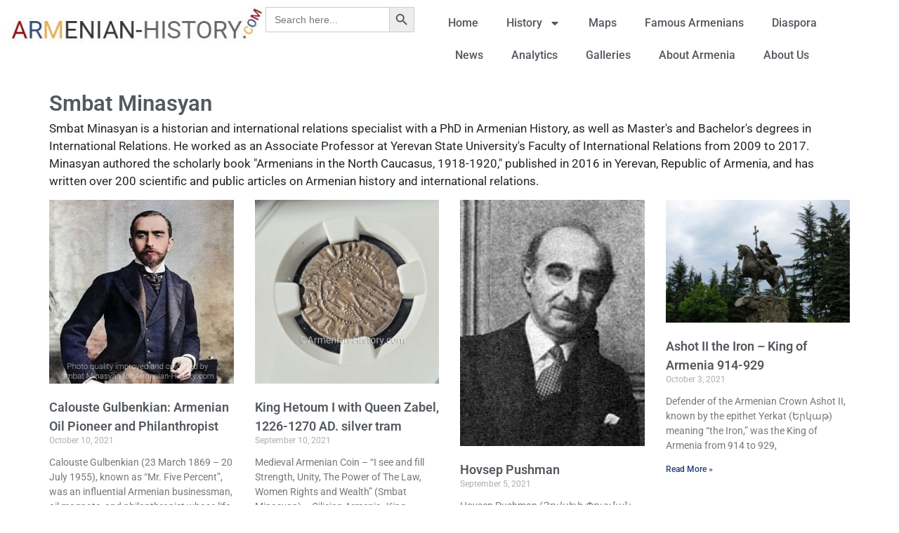

--- FILE ---
content_type: text/html; charset=UTF-8
request_url: https://armenian-history.com/author/minasyan/page/5/
body_size: 28469
content:
<!doctype html>
<html lang="en-US">
<head>
	<meta charset="UTF-8">
	<meta name="viewport" content="width=device-width, initial-scale=1">
	<link rel="profile" href="https://gmpg.org/xfn/11">
	<meta name='robots' content='index, follow, max-image-preview:large, max-snippet:-1, max-video-preview:-1' />

	<!-- This site is optimized with the Yoast SEO Premium plugin v22.3 (Yoast SEO v25.9) - https://yoast.com/wordpress/plugins/seo/ -->
	<title>Smbat Minasyan, PhD - Founder of Armenian-History.com</title>
	<meta name="description" content="Smbat Minasyan is a historian and international relations specialist with a PhD in Armenian History, as well as Master&#039;s and Bachelor&#039;s degrees in International Relations. He worked as an Associate Professor at Yerevan State University&#039;s Faculty of International Relations from 2009 to 2017. Minasyan authored the scholarly book &quot;Armenians in the North Caucasus, 1918-1920,&quot; published in 2016 in Yerevan, Republic of Armenia, and has written over 200 scientific and public articles on Armenian history and international relations." />
	<link rel="canonical" href="https://armenian-history.com/author/minasyan/page/5/" />
	<link rel="prev" href="https://armenian-history.com/author/minasyan/page/4/" />
	<link rel="next" href="https://armenian-history.com/author/minasyan/page/6/" />
	<meta property="og:locale" content="en_US" />
	<meta property="og:locale:alternate" content="hy_AM" />
	<meta property="og:type" content="profile" />
	<meta property="og:title" content="Smbat Minasyan" />
	<meta property="og:description" content="Smbat Minasyan is a historian and international relations specialist with a PhD in Armenian History, as well as Master&#039;s and Bachelor&#039;s degrees in International Relations. He worked as an Associate Professor at Yerevan State University&#039;s Faculty of International Relations from 2009 to 2017. Minasyan authored the scholarly book &quot;Armenians in the North Caucasus, 1918-1920,&quot; published in 2016 in Yerevan, Republic of Armenia, and has written over 200 scientific and public articles on Armenian history and international relations." />
	<meta property="og:url" content="https://armenian-history.com/author/minasyan/" />
	<meta property="og:site_name" content="Armenian-History.com" />
	<meta property="og:image" content="https://secure.gravatar.com/avatar/632a3e714a25e0f4b23a6ece2c1eb34a442ddd8ab5f273d6bc90f23f19dd1e16?s=500&d=mm&r=g" />
	<meta name="twitter:card" content="summary_large_image" />
	<meta name="twitter:site" content="@armenianhistory" />
	<script type="application/ld+json" class="yoast-schema-graph">{"@context":"https://schema.org","@graph":[{"@type":"ProfilePage","@id":"https://armenian-history.com/author/minasyan/","url":"https://armenian-history.com/author/minasyan/page/5/","name":"Smbat Minasyan, PhD - Founder of Armenian-History.com","isPartOf":{"@id":"https://armenian-history.com/#website"},"primaryImageOfPage":{"@id":"https://armenian-history.com/author/minasyan/page/5/#primaryimage"},"image":{"@id":"https://armenian-history.com/author/minasyan/page/5/#primaryimage"},"thumbnailUrl":"https://armenian-history.com/wp-content/uploads/2021/10/Calouste-Gulbenkian-1-1press.jpg","description":"Smbat Minasyan is a historian and international relations specialist with a PhD in Armenian History, as well as Master's and Bachelor's degrees in International Relations. He worked as an Associate Professor at Yerevan State University's Faculty of International Relations from 2009 to 2017. Minasyan authored the scholarly book \"Armenians in the North Caucasus, 1918-1920,\" published in 2016 in Yerevan, Republic of Armenia, and has written over 200 scientific and public articles on Armenian history and international relations.","breadcrumb":{"@id":"https://armenian-history.com/author/minasyan/page/5/#breadcrumb"},"inLanguage":"en-US","potentialAction":[{"@type":"ReadAction","target":["https://armenian-history.com/author/minasyan/page/5/"]}]},{"@type":"ImageObject","inLanguage":"en-US","@id":"https://armenian-history.com/author/minasyan/page/5/#primaryimage","url":"https://armenian-history.com/wp-content/uploads/2021/10/Calouste-Gulbenkian-1-1press.jpg","contentUrl":"https://armenian-history.com/wp-content/uploads/2021/10/Calouste-Gulbenkian-1-1press.jpg","width":800,"height":800,"caption":"Calouste Gulbenkian: Armenian Oil Pioneer and Philanthropist"},{"@type":"BreadcrumbList","@id":"https://armenian-history.com/author/minasyan/page/5/#breadcrumb","itemListElement":[{"@type":"ListItem","position":1,"name":"Home","item":"https://armenian-history.com/"},{"@type":"ListItem","position":2,"name":"Archives for Smbat Minasyan"}]},{"@type":"WebSite","@id":"https://armenian-history.com/#website","url":"https://armenian-history.com/","name":"Armenian-History.com","description":"All about Armenians and History of Armenia","publisher":{"@id":"https://armenian-history.com/#organization"},"alternateName":"Armenian History","potentialAction":[{"@type":"SearchAction","target":{"@type":"EntryPoint","urlTemplate":"https://armenian-history.com/?s={search_term_string}"},"query-input":{"@type":"PropertyValueSpecification","valueRequired":true,"valueName":"search_term_string"}}],"inLanguage":"en-US"},{"@type":"Organization","@id":"https://armenian-history.com/#organization","name":"Armenian-History.com","alternateName":"Armenian History","url":"https://armenian-history.com/","logo":{"@type":"ImageObject","inLanguage":"en-US","@id":"https://armenian-history.com/#/schema/logo/image/","url":"https://armenian-history.com/wp-content/uploads/2021/04/armenian-history-com-e1617830934927.png","contentUrl":"https://armenian-history.com/wp-content/uploads/2021/04/armenian-history-com-e1617830934927.png","width":120,"height":120,"caption":"Armenian-History.com"},"image":{"@id":"https://armenian-history.com/#/schema/logo/image/"},"sameAs":["https://www.facebook.com/armenianhistory","https://x.com/armenianhistory"],"description":"Armenian History Portal","email":"info@armenian-history.com"},{"@type":"Person","@id":"https://armenian-history.com/#/schema/person/9c13a4a859960220b3b6c692ca0b669e","name":"Smbat Minasyan","image":{"@type":"ImageObject","inLanguage":"en-US","@id":"https://armenian-history.com/#/schema/person/image/","url":"https://secure.gravatar.com/avatar/632a3e714a25e0f4b23a6ece2c1eb34a442ddd8ab5f273d6bc90f23f19dd1e16?s=96&d=mm&r=g","contentUrl":"https://secure.gravatar.com/avatar/632a3e714a25e0f4b23a6ece2c1eb34a442ddd8ab5f273d6bc90f23f19dd1e16?s=96&d=mm&r=g","caption":"Smbat Minasyan"},"description":"Smbat Minasyan is a historian and international relations specialist with a PhD in Armenian History, as well as Master's and Bachelor's degrees in International Relations. He worked as an Associate Professor at Yerevan State University's Faculty of International Relations from 2009 to 2017. Minasyan authored the scholarly book \"Armenians in the North Caucasus, 1918-1920,\" published in 2016 in Yerevan, Republic of Armenia, and has written over 200 scientific and public articles on Armenian history and international relations.","sameAs":["https://armenian-history.com/"],"mainEntityOfPage":{"@id":"https://armenian-history.com/author/minasyan/"}}]}</script>
	<!-- / Yoast SEO Premium plugin. -->


		<!-- This site uses the Google Analytics by MonsterInsights plugin v9.11.1 - Using Analytics tracking - https://www.monsterinsights.com/ -->
							<script src="//www.googletagmanager.com/gtag/js?id=G-NV9ZBCK9HZ"  data-cfasync="false" data-wpfc-render="false" async></script>
			<script data-cfasync="false" data-wpfc-render="false">
				var mi_version = '9.11.1';
				var mi_track_user = true;
				var mi_no_track_reason = '';
								var MonsterInsightsDefaultLocations = {"page_location":"https:\/\/armenian-history.com\/author\/minasyan\/page\/5\/"};
								if ( typeof MonsterInsightsPrivacyGuardFilter === 'function' ) {
					var MonsterInsightsLocations = (typeof MonsterInsightsExcludeQuery === 'object') ? MonsterInsightsPrivacyGuardFilter( MonsterInsightsExcludeQuery ) : MonsterInsightsPrivacyGuardFilter( MonsterInsightsDefaultLocations );
				} else {
					var MonsterInsightsLocations = (typeof MonsterInsightsExcludeQuery === 'object') ? MonsterInsightsExcludeQuery : MonsterInsightsDefaultLocations;
				}

								var disableStrs = [
										'ga-disable-G-NV9ZBCK9HZ',
									];

				/* Function to detect opted out users */
				function __gtagTrackerIsOptedOut() {
					for (var index = 0; index < disableStrs.length; index++) {
						if (document.cookie.indexOf(disableStrs[index] + '=true') > -1) {
							return true;
						}
					}

					return false;
				}

				/* Disable tracking if the opt-out cookie exists. */
				if (__gtagTrackerIsOptedOut()) {
					for (var index = 0; index < disableStrs.length; index++) {
						window[disableStrs[index]] = true;
					}
				}

				/* Opt-out function */
				function __gtagTrackerOptout() {
					for (var index = 0; index < disableStrs.length; index++) {
						document.cookie = disableStrs[index] + '=true; expires=Thu, 31 Dec 2099 23:59:59 UTC; path=/';
						window[disableStrs[index]] = true;
					}
				}

				if ('undefined' === typeof gaOptout) {
					function gaOptout() {
						__gtagTrackerOptout();
					}
				}
								window.dataLayer = window.dataLayer || [];

				window.MonsterInsightsDualTracker = {
					helpers: {},
					trackers: {},
				};
				if (mi_track_user) {
					function __gtagDataLayer() {
						dataLayer.push(arguments);
					}

					function __gtagTracker(type, name, parameters) {
						if (!parameters) {
							parameters = {};
						}

						if (parameters.send_to) {
							__gtagDataLayer.apply(null, arguments);
							return;
						}

						if (type === 'event') {
														parameters.send_to = monsterinsights_frontend.v4_id;
							var hookName = name;
							if (typeof parameters['event_category'] !== 'undefined') {
								hookName = parameters['event_category'] + ':' + name;
							}

							if (typeof MonsterInsightsDualTracker.trackers[hookName] !== 'undefined') {
								MonsterInsightsDualTracker.trackers[hookName](parameters);
							} else {
								__gtagDataLayer('event', name, parameters);
							}
							
						} else {
							__gtagDataLayer.apply(null, arguments);
						}
					}

					__gtagTracker('js', new Date());
					__gtagTracker('set', {
						'developer_id.dZGIzZG': true,
											});
					if ( MonsterInsightsLocations.page_location ) {
						__gtagTracker('set', MonsterInsightsLocations);
					}
										__gtagTracker('config', 'G-NV9ZBCK9HZ', {"forceSSL":"true","link_attribution":"true"} );
										window.gtag = __gtagTracker;										(function () {
						/* https://developers.google.com/analytics/devguides/collection/analyticsjs/ */
						/* ga and __gaTracker compatibility shim. */
						var noopfn = function () {
							return null;
						};
						var newtracker = function () {
							return new Tracker();
						};
						var Tracker = function () {
							return null;
						};
						var p = Tracker.prototype;
						p.get = noopfn;
						p.set = noopfn;
						p.send = function () {
							var args = Array.prototype.slice.call(arguments);
							args.unshift('send');
							__gaTracker.apply(null, args);
						};
						var __gaTracker = function () {
							var len = arguments.length;
							if (len === 0) {
								return;
							}
							var f = arguments[len - 1];
							if (typeof f !== 'object' || f === null || typeof f.hitCallback !== 'function') {
								if ('send' === arguments[0]) {
									var hitConverted, hitObject = false, action;
									if ('event' === arguments[1]) {
										if ('undefined' !== typeof arguments[3]) {
											hitObject = {
												'eventAction': arguments[3],
												'eventCategory': arguments[2],
												'eventLabel': arguments[4],
												'value': arguments[5] ? arguments[5] : 1,
											}
										}
									}
									if ('pageview' === arguments[1]) {
										if ('undefined' !== typeof arguments[2]) {
											hitObject = {
												'eventAction': 'page_view',
												'page_path': arguments[2],
											}
										}
									}
									if (typeof arguments[2] === 'object') {
										hitObject = arguments[2];
									}
									if (typeof arguments[5] === 'object') {
										Object.assign(hitObject, arguments[5]);
									}
									if ('undefined' !== typeof arguments[1].hitType) {
										hitObject = arguments[1];
										if ('pageview' === hitObject.hitType) {
											hitObject.eventAction = 'page_view';
										}
									}
									if (hitObject) {
										action = 'timing' === arguments[1].hitType ? 'timing_complete' : hitObject.eventAction;
										hitConverted = mapArgs(hitObject);
										__gtagTracker('event', action, hitConverted);
									}
								}
								return;
							}

							function mapArgs(args) {
								var arg, hit = {};
								var gaMap = {
									'eventCategory': 'event_category',
									'eventAction': 'event_action',
									'eventLabel': 'event_label',
									'eventValue': 'event_value',
									'nonInteraction': 'non_interaction',
									'timingCategory': 'event_category',
									'timingVar': 'name',
									'timingValue': 'value',
									'timingLabel': 'event_label',
									'page': 'page_path',
									'location': 'page_location',
									'title': 'page_title',
									'referrer' : 'page_referrer',
								};
								for (arg in args) {
																		if (!(!args.hasOwnProperty(arg) || !gaMap.hasOwnProperty(arg))) {
										hit[gaMap[arg]] = args[arg];
									} else {
										hit[arg] = args[arg];
									}
								}
								return hit;
							}

							try {
								f.hitCallback();
							} catch (ex) {
							}
						};
						__gaTracker.create = newtracker;
						__gaTracker.getByName = newtracker;
						__gaTracker.getAll = function () {
							return [];
						};
						__gaTracker.remove = noopfn;
						__gaTracker.loaded = true;
						window['__gaTracker'] = __gaTracker;
					})();
									} else {
										console.log("");
					(function () {
						function __gtagTracker() {
							return null;
						}

						window['__gtagTracker'] = __gtagTracker;
						window['gtag'] = __gtagTracker;
					})();
									}
			</script>
							<!-- / Google Analytics by MonsterInsights -->
		<style id='wp-img-auto-sizes-contain-inline-css'>
img:is([sizes=auto i],[sizes^="auto," i]){contain-intrinsic-size:3000px 1500px}
/*# sourceURL=wp-img-auto-sizes-contain-inline-css */
</style>

<link rel='stylesheet' id='twb-open-sans-css' href='https://fonts.googleapis.com/css?family=Open+Sans%3A300%2C400%2C500%2C600%2C700%2C800&#038;display=swap&#038;ver=6.9' media='all' />
<link rel='stylesheet' id='twbbwg-global-css' href='https://armenian-history.com/wp-content/plugins/photo-gallery/booster/assets/css/global.css?ver=1.0.0' media='all' />
<link rel='stylesheet' id='dashicons-css' href='https://armenian-history.com/wp-includes/css/dashicons.min.css?ver=6.9' media='all' />
<link rel='stylesheet' id='post-views-counter-frontend-css' href='https://armenian-history.com/wp-content/plugins/post-views-counter/css/frontend.min.css?ver=1.5.5' media='all' />
<link rel='stylesheet' id='wp-block-library-css' href='https://armenian-history.com/wp-includes/css/dist/block-library/style.min.css?ver=6.9' media='all' />
<style id='wp-block-heading-inline-css'>
h1:where(.wp-block-heading).has-background,h2:where(.wp-block-heading).has-background,h3:where(.wp-block-heading).has-background,h4:where(.wp-block-heading).has-background,h5:where(.wp-block-heading).has-background,h6:where(.wp-block-heading).has-background{padding:1.25em 2.375em}h1.has-text-align-left[style*=writing-mode]:where([style*=vertical-lr]),h1.has-text-align-right[style*=writing-mode]:where([style*=vertical-rl]),h2.has-text-align-left[style*=writing-mode]:where([style*=vertical-lr]),h2.has-text-align-right[style*=writing-mode]:where([style*=vertical-rl]),h3.has-text-align-left[style*=writing-mode]:where([style*=vertical-lr]),h3.has-text-align-right[style*=writing-mode]:where([style*=vertical-rl]),h4.has-text-align-left[style*=writing-mode]:where([style*=vertical-lr]),h4.has-text-align-right[style*=writing-mode]:where([style*=vertical-rl]),h5.has-text-align-left[style*=writing-mode]:where([style*=vertical-lr]),h5.has-text-align-right[style*=writing-mode]:where([style*=vertical-rl]),h6.has-text-align-left[style*=writing-mode]:where([style*=vertical-lr]),h6.has-text-align-right[style*=writing-mode]:where([style*=vertical-rl]){rotate:180deg}
/*# sourceURL=https://armenian-history.com/wp-includes/blocks/heading/style.min.css */
</style>
<style id='wp-block-paragraph-inline-css'>
.is-small-text{font-size:.875em}.is-regular-text{font-size:1em}.is-large-text{font-size:2.25em}.is-larger-text{font-size:3em}.has-drop-cap:not(:focus):first-letter{float:left;font-size:8.4em;font-style:normal;font-weight:100;line-height:.68;margin:.05em .1em 0 0;text-transform:uppercase}body.rtl .has-drop-cap:not(:focus):first-letter{float:none;margin-left:.1em}p.has-drop-cap.has-background{overflow:hidden}:root :where(p.has-background){padding:1.25em 2.375em}:where(p.has-text-color:not(.has-link-color)) a{color:inherit}p.has-text-align-left[style*="writing-mode:vertical-lr"],p.has-text-align-right[style*="writing-mode:vertical-rl"]{rotate:180deg}
/*# sourceURL=https://armenian-history.com/wp-includes/blocks/paragraph/style.min.css */
</style>
<style id='global-styles-inline-css'>
:root{--wp--preset--aspect-ratio--square: 1;--wp--preset--aspect-ratio--4-3: 4/3;--wp--preset--aspect-ratio--3-4: 3/4;--wp--preset--aspect-ratio--3-2: 3/2;--wp--preset--aspect-ratio--2-3: 2/3;--wp--preset--aspect-ratio--16-9: 16/9;--wp--preset--aspect-ratio--9-16: 9/16;--wp--preset--color--black: #000000;--wp--preset--color--cyan-bluish-gray: #abb8c3;--wp--preset--color--white: #ffffff;--wp--preset--color--pale-pink: #f78da7;--wp--preset--color--vivid-red: #cf2e2e;--wp--preset--color--luminous-vivid-orange: #ff6900;--wp--preset--color--luminous-vivid-amber: #fcb900;--wp--preset--color--light-green-cyan: #7bdcb5;--wp--preset--color--vivid-green-cyan: #00d084;--wp--preset--color--pale-cyan-blue: #8ed1fc;--wp--preset--color--vivid-cyan-blue: #0693e3;--wp--preset--color--vivid-purple: #9b51e0;--wp--preset--gradient--vivid-cyan-blue-to-vivid-purple: linear-gradient(135deg,rgb(6,147,227) 0%,rgb(155,81,224) 100%);--wp--preset--gradient--light-green-cyan-to-vivid-green-cyan: linear-gradient(135deg,rgb(122,220,180) 0%,rgb(0,208,130) 100%);--wp--preset--gradient--luminous-vivid-amber-to-luminous-vivid-orange: linear-gradient(135deg,rgb(252,185,0) 0%,rgb(255,105,0) 100%);--wp--preset--gradient--luminous-vivid-orange-to-vivid-red: linear-gradient(135deg,rgb(255,105,0) 0%,rgb(207,46,46) 100%);--wp--preset--gradient--very-light-gray-to-cyan-bluish-gray: linear-gradient(135deg,rgb(238,238,238) 0%,rgb(169,184,195) 100%);--wp--preset--gradient--cool-to-warm-spectrum: linear-gradient(135deg,rgb(74,234,220) 0%,rgb(151,120,209) 20%,rgb(207,42,186) 40%,rgb(238,44,130) 60%,rgb(251,105,98) 80%,rgb(254,248,76) 100%);--wp--preset--gradient--blush-light-purple: linear-gradient(135deg,rgb(255,206,236) 0%,rgb(152,150,240) 100%);--wp--preset--gradient--blush-bordeaux: linear-gradient(135deg,rgb(254,205,165) 0%,rgb(254,45,45) 50%,rgb(107,0,62) 100%);--wp--preset--gradient--luminous-dusk: linear-gradient(135deg,rgb(255,203,112) 0%,rgb(199,81,192) 50%,rgb(65,88,208) 100%);--wp--preset--gradient--pale-ocean: linear-gradient(135deg,rgb(255,245,203) 0%,rgb(182,227,212) 50%,rgb(51,167,181) 100%);--wp--preset--gradient--electric-grass: linear-gradient(135deg,rgb(202,248,128) 0%,rgb(113,206,126) 100%);--wp--preset--gradient--midnight: linear-gradient(135deg,rgb(2,3,129) 0%,rgb(40,116,252) 100%);--wp--preset--font-size--small: 13px;--wp--preset--font-size--medium: 20px;--wp--preset--font-size--large: 36px;--wp--preset--font-size--x-large: 42px;--wp--preset--spacing--20: 0.44rem;--wp--preset--spacing--30: 0.67rem;--wp--preset--spacing--40: 1rem;--wp--preset--spacing--50: 1.5rem;--wp--preset--spacing--60: 2.25rem;--wp--preset--spacing--70: 3.38rem;--wp--preset--spacing--80: 5.06rem;--wp--preset--shadow--natural: 6px 6px 9px rgba(0, 0, 0, 0.2);--wp--preset--shadow--deep: 12px 12px 50px rgba(0, 0, 0, 0.4);--wp--preset--shadow--sharp: 6px 6px 0px rgba(0, 0, 0, 0.2);--wp--preset--shadow--outlined: 6px 6px 0px -3px rgb(255, 255, 255), 6px 6px rgb(0, 0, 0);--wp--preset--shadow--crisp: 6px 6px 0px rgb(0, 0, 0);}:root { --wp--style--global--content-size: 800px;--wp--style--global--wide-size: 1200px; }:where(body) { margin: 0; }.wp-site-blocks > .alignleft { float: left; margin-right: 2em; }.wp-site-blocks > .alignright { float: right; margin-left: 2em; }.wp-site-blocks > .aligncenter { justify-content: center; margin-left: auto; margin-right: auto; }:where(.wp-site-blocks) > * { margin-block-start: 24px; margin-block-end: 0; }:where(.wp-site-blocks) > :first-child { margin-block-start: 0; }:where(.wp-site-blocks) > :last-child { margin-block-end: 0; }:root { --wp--style--block-gap: 24px; }:root :where(.is-layout-flow) > :first-child{margin-block-start: 0;}:root :where(.is-layout-flow) > :last-child{margin-block-end: 0;}:root :where(.is-layout-flow) > *{margin-block-start: 24px;margin-block-end: 0;}:root :where(.is-layout-constrained) > :first-child{margin-block-start: 0;}:root :where(.is-layout-constrained) > :last-child{margin-block-end: 0;}:root :where(.is-layout-constrained) > *{margin-block-start: 24px;margin-block-end: 0;}:root :where(.is-layout-flex){gap: 24px;}:root :where(.is-layout-grid){gap: 24px;}.is-layout-flow > .alignleft{float: left;margin-inline-start: 0;margin-inline-end: 2em;}.is-layout-flow > .alignright{float: right;margin-inline-start: 2em;margin-inline-end: 0;}.is-layout-flow > .aligncenter{margin-left: auto !important;margin-right: auto !important;}.is-layout-constrained > .alignleft{float: left;margin-inline-start: 0;margin-inline-end: 2em;}.is-layout-constrained > .alignright{float: right;margin-inline-start: 2em;margin-inline-end: 0;}.is-layout-constrained > .aligncenter{margin-left: auto !important;margin-right: auto !important;}.is-layout-constrained > :where(:not(.alignleft):not(.alignright):not(.alignfull)){max-width: var(--wp--style--global--content-size);margin-left: auto !important;margin-right: auto !important;}.is-layout-constrained > .alignwide{max-width: var(--wp--style--global--wide-size);}body .is-layout-flex{display: flex;}.is-layout-flex{flex-wrap: wrap;align-items: center;}.is-layout-flex > :is(*, div){margin: 0;}body .is-layout-grid{display: grid;}.is-layout-grid > :is(*, div){margin: 0;}body{padding-top: 0px;padding-right: 0px;padding-bottom: 0px;padding-left: 0px;}a:where(:not(.wp-element-button)){text-decoration: underline;}:root :where(.wp-element-button, .wp-block-button__link){background-color: #32373c;border-width: 0;color: #fff;font-family: inherit;font-size: inherit;font-style: inherit;font-weight: inherit;letter-spacing: inherit;line-height: inherit;padding-top: calc(0.667em + 2px);padding-right: calc(1.333em + 2px);padding-bottom: calc(0.667em + 2px);padding-left: calc(1.333em + 2px);text-decoration: none;text-transform: inherit;}.has-black-color{color: var(--wp--preset--color--black) !important;}.has-cyan-bluish-gray-color{color: var(--wp--preset--color--cyan-bluish-gray) !important;}.has-white-color{color: var(--wp--preset--color--white) !important;}.has-pale-pink-color{color: var(--wp--preset--color--pale-pink) !important;}.has-vivid-red-color{color: var(--wp--preset--color--vivid-red) !important;}.has-luminous-vivid-orange-color{color: var(--wp--preset--color--luminous-vivid-orange) !important;}.has-luminous-vivid-amber-color{color: var(--wp--preset--color--luminous-vivid-amber) !important;}.has-light-green-cyan-color{color: var(--wp--preset--color--light-green-cyan) !important;}.has-vivid-green-cyan-color{color: var(--wp--preset--color--vivid-green-cyan) !important;}.has-pale-cyan-blue-color{color: var(--wp--preset--color--pale-cyan-blue) !important;}.has-vivid-cyan-blue-color{color: var(--wp--preset--color--vivid-cyan-blue) !important;}.has-vivid-purple-color{color: var(--wp--preset--color--vivid-purple) !important;}.has-black-background-color{background-color: var(--wp--preset--color--black) !important;}.has-cyan-bluish-gray-background-color{background-color: var(--wp--preset--color--cyan-bluish-gray) !important;}.has-white-background-color{background-color: var(--wp--preset--color--white) !important;}.has-pale-pink-background-color{background-color: var(--wp--preset--color--pale-pink) !important;}.has-vivid-red-background-color{background-color: var(--wp--preset--color--vivid-red) !important;}.has-luminous-vivid-orange-background-color{background-color: var(--wp--preset--color--luminous-vivid-orange) !important;}.has-luminous-vivid-amber-background-color{background-color: var(--wp--preset--color--luminous-vivid-amber) !important;}.has-light-green-cyan-background-color{background-color: var(--wp--preset--color--light-green-cyan) !important;}.has-vivid-green-cyan-background-color{background-color: var(--wp--preset--color--vivid-green-cyan) !important;}.has-pale-cyan-blue-background-color{background-color: var(--wp--preset--color--pale-cyan-blue) !important;}.has-vivid-cyan-blue-background-color{background-color: var(--wp--preset--color--vivid-cyan-blue) !important;}.has-vivid-purple-background-color{background-color: var(--wp--preset--color--vivid-purple) !important;}.has-black-border-color{border-color: var(--wp--preset--color--black) !important;}.has-cyan-bluish-gray-border-color{border-color: var(--wp--preset--color--cyan-bluish-gray) !important;}.has-white-border-color{border-color: var(--wp--preset--color--white) !important;}.has-pale-pink-border-color{border-color: var(--wp--preset--color--pale-pink) !important;}.has-vivid-red-border-color{border-color: var(--wp--preset--color--vivid-red) !important;}.has-luminous-vivid-orange-border-color{border-color: var(--wp--preset--color--luminous-vivid-orange) !important;}.has-luminous-vivid-amber-border-color{border-color: var(--wp--preset--color--luminous-vivid-amber) !important;}.has-light-green-cyan-border-color{border-color: var(--wp--preset--color--light-green-cyan) !important;}.has-vivid-green-cyan-border-color{border-color: var(--wp--preset--color--vivid-green-cyan) !important;}.has-pale-cyan-blue-border-color{border-color: var(--wp--preset--color--pale-cyan-blue) !important;}.has-vivid-cyan-blue-border-color{border-color: var(--wp--preset--color--vivid-cyan-blue) !important;}.has-vivid-purple-border-color{border-color: var(--wp--preset--color--vivid-purple) !important;}.has-vivid-cyan-blue-to-vivid-purple-gradient-background{background: var(--wp--preset--gradient--vivid-cyan-blue-to-vivid-purple) !important;}.has-light-green-cyan-to-vivid-green-cyan-gradient-background{background: var(--wp--preset--gradient--light-green-cyan-to-vivid-green-cyan) !important;}.has-luminous-vivid-amber-to-luminous-vivid-orange-gradient-background{background: var(--wp--preset--gradient--luminous-vivid-amber-to-luminous-vivid-orange) !important;}.has-luminous-vivid-orange-to-vivid-red-gradient-background{background: var(--wp--preset--gradient--luminous-vivid-orange-to-vivid-red) !important;}.has-very-light-gray-to-cyan-bluish-gray-gradient-background{background: var(--wp--preset--gradient--very-light-gray-to-cyan-bluish-gray) !important;}.has-cool-to-warm-spectrum-gradient-background{background: var(--wp--preset--gradient--cool-to-warm-spectrum) !important;}.has-blush-light-purple-gradient-background{background: var(--wp--preset--gradient--blush-light-purple) !important;}.has-blush-bordeaux-gradient-background{background: var(--wp--preset--gradient--blush-bordeaux) !important;}.has-luminous-dusk-gradient-background{background: var(--wp--preset--gradient--luminous-dusk) !important;}.has-pale-ocean-gradient-background{background: var(--wp--preset--gradient--pale-ocean) !important;}.has-electric-grass-gradient-background{background: var(--wp--preset--gradient--electric-grass) !important;}.has-midnight-gradient-background{background: var(--wp--preset--gradient--midnight) !important;}.has-small-font-size{font-size: var(--wp--preset--font-size--small) !important;}.has-medium-font-size{font-size: var(--wp--preset--font-size--medium) !important;}.has-large-font-size{font-size: var(--wp--preset--font-size--large) !important;}.has-x-large-font-size{font-size: var(--wp--preset--font-size--x-large) !important;}
/*# sourceURL=global-styles-inline-css */
</style>

<link rel='stylesheet' id='bwg_fonts-css' href='https://armenian-history.com/wp-content/plugins/photo-gallery/css/bwg-fonts/fonts.css?ver=0.0.1' media='all' />
<link rel='stylesheet' id='sumoselect-css' href='https://armenian-history.com/wp-content/plugins/photo-gallery/css/sumoselect.min.css?ver=3.4.6' media='all' />
<link rel='stylesheet' id='mCustomScrollbar-css' href='https://armenian-history.com/wp-content/plugins/photo-gallery/css/jquery.mCustomScrollbar.min.css?ver=3.1.5' media='all' />
<link rel='stylesheet' id='bwg_googlefonts-css' href='https://fonts.googleapis.com/css?family=Ubuntu&#038;subset=greek,latin,greek-ext,vietnamese,cyrillic-ext,latin-ext,cyrillic' media='all' />
<link rel='stylesheet' id='bwg_frontend-css' href='https://armenian-history.com/wp-content/plugins/photo-gallery/css/styles.min.css?ver=1.8.35' media='all' />
<link rel='stylesheet' id='ivory-search-styles-css' href='https://armenian-history.com/wp-content/plugins/add-search-to-menu/public/css/ivory-search.min.css?ver=5.5.11' media='all' />
<link rel='stylesheet' id='hello-elementor-css' href='https://armenian-history.com/wp-content/themes/hello-elementor/assets/css/reset.css?ver=3.4.4' media='all' />
<link rel='stylesheet' id='hello-elementor-theme-style-css' href='https://armenian-history.com/wp-content/themes/hello-elementor/assets/css/theme.css?ver=3.4.4' media='all' />
<link rel='stylesheet' id='hello-elementor-header-footer-css' href='https://armenian-history.com/wp-content/themes/hello-elementor/assets/css/header-footer.css?ver=3.4.4' media='all' />
<link rel='stylesheet' id='elementor-frontend-css' href='https://armenian-history.com/wp-content/plugins/elementor/assets/css/frontend.min.css?ver=3.31.0-dev2' media='all' />
<link rel='stylesheet' id='elementor-post-1-css' href='https://armenian-history.com/wp-content/uploads/elementor/css/post-1.css?ver=1768262445' media='all' />
<link rel='stylesheet' id='widget-image-css' href='https://armenian-history.com/wp-content/plugins/elementor/assets/css/widget-image.min.css?ver=3.31.0-dev2' media='all' />
<link rel='stylesheet' id='widget-nav-menu-css' href='https://armenian-history.com/wp-content/plugins/elementor-pro/assets/css/widget-nav-menu.min.css?ver=3.31.2' media='all' />
<link rel='stylesheet' id='widget-heading-css' href='https://armenian-history.com/wp-content/plugins/elementor/assets/css/widget-heading.min.css?ver=3.31.0-dev2' media='all' />
<link rel='stylesheet' id='widget-icon-list-css' href='https://armenian-history.com/wp-content/plugins/elementor/assets/css/widget-icon-list.min.css?ver=3.31.0-dev2' media='all' />
<link rel='stylesheet' id='widget-mega-menu-css' href='https://armenian-history.com/wp-content/plugins/elementor-pro/assets/css/widget-mega-menu.min.css?ver=3.31.2' media='all' />
<link rel='stylesheet' id='swiper-css' href='https://armenian-history.com/wp-content/plugins/elementor/assets/lib/swiper/v8/css/swiper.min.css?ver=8.4.5' media='all' />
<link rel='stylesheet' id='e-swiper-css' href='https://armenian-history.com/wp-content/plugins/elementor/assets/css/conditionals/e-swiper.min.css?ver=3.31.0-dev2' media='all' />
<link rel='stylesheet' id='widget-social-icons-css' href='https://armenian-history.com/wp-content/plugins/elementor/assets/css/widget-social-icons.min.css?ver=3.31.0-dev2' media='all' />
<link rel='stylesheet' id='e-apple-webkit-css' href='https://armenian-history.com/wp-content/plugins/elementor/assets/css/conditionals/apple-webkit.min.css?ver=3.31.0-dev2' media='all' />
<link rel='stylesheet' id='widget-author-box-css' href='https://armenian-history.com/wp-content/plugins/elementor-pro/assets/css/widget-author-box.min.css?ver=3.31.2' media='all' />
<link rel='stylesheet' id='widget-posts-css' href='https://armenian-history.com/wp-content/plugins/elementor-pro/assets/css/widget-posts.min.css?ver=3.31.2' media='all' />
<link rel='stylesheet' id='font-awesome-5-all-css' href='https://armenian-history.com/wp-content/plugins/elementor/assets/lib/font-awesome/css/all.min.css?ver=3.31.0-dev2' media='all' />
<link rel='stylesheet' id='font-awesome-4-shim-css' href='https://armenian-history.com/wp-content/plugins/elementor/assets/lib/font-awesome/css/v4-shims.min.css?ver=3.31.0-dev2' media='all' />
<link rel='stylesheet' id='elementor-post-853-css' href='https://armenian-history.com/wp-content/uploads/elementor/css/post-853.css?ver=1768262446' media='all' />
<link rel='stylesheet' id='elementor-post-795-css' href='https://armenian-history.com/wp-content/uploads/elementor/css/post-795.css?ver=1768262446' media='all' />
<link rel='stylesheet' id='elementor-post-1157-css' href='https://armenian-history.com/wp-content/uploads/elementor/css/post-1157.css?ver=1768264357' media='all' />
<style id='wcw-inlinecss-inline-css'>
 .widget_wpcategorieswidget ul.children{display:none;} .widget_wp_categories_widget{background:#fff; position:relative;}.widget_wp_categories_widget h2,.widget_wpcategorieswidget h2{color:#4a5f6d;font-size:20px;font-weight:400;margin:0 0 25px;line-height:24px;text-transform:uppercase}.widget_wp_categories_widget ul li,.widget_wpcategorieswidget ul li{font-size: 16px; margin: 0px; border-bottom: 1px dashed #f0f0f0; position: relative; list-style-type: none; line-height: 35px;}.widget_wp_categories_widget ul li:last-child,.widget_wpcategorieswidget ul li:last-child{border:none;}.widget_wp_categories_widget ul li a,.widget_wpcategorieswidget ul li a{display:inline-block;color:#007acc;transition:all .5s ease;-webkit-transition:all .5s ease;-ms-transition:all .5s ease;-moz-transition:all .5s ease;text-decoration:none;}.widget_wp_categories_widget ul li a:hover,.widget_wp_categories_widget ul li.active-cat a,.widget_wp_categories_widget ul li.active-cat span.post-count,.widget_wpcategorieswidget ul li a:hover,.widget_wpcategorieswidget ul li.active-cat a,.widget_wpcategorieswidget ul li.active-cat span.post-count{color:#ee546c}.widget_wp_categories_widget ul li span.post-count,.widget_wpcategorieswidget ul li span.post-count{height: 30px; min-width: 35px; text-align: center; background: #fff; color: #605f5f; border-radius: 5px; box-shadow: inset 2px 1px 3px rgba(0, 122, 204,.1); top: 0px; float: right; margin-top: 2px;}li.cat-item.cat-have-child > span.post-count{float:inherit;}li.cat-item.cat-item-7.cat-have-child { background: #f8f9fa; }li.cat-item.cat-have-child > span.post-count:before { content: "("; }li.cat-item.cat-have-child > span.post-count:after { content: ")"; }.cat-have-child.open-m-menu ul.children li { border-top: 1px solid #d8d8d8;border-bottom:none;}li.cat-item.cat-have-child:after{ position: absolute; right: 8px; top: 8px; background-image: url([data-uri]); content: ""; width: 18px; height: 18px;transform: rotate(270deg);}ul.children li.cat-item.cat-have-child:after{content:"";background-image: none;}.cat-have-child ul.children {display: none; z-index: 9; width: auto; position: relative; margin: 0px; padding: 0px; margin-top: 0px; padding-top: 10px; padding-bottom: 10px; list-style: none; text-align: left; background:  #f8f9fa; padding-left: 5px;}.widget_wp_categories_widget ul li ul.children li,.widget_wpcategorieswidget ul li ul.children li { border-bottom: 1px solid #fff; padding-right: 5px; }.cat-have-child.open-m-menu ul.children{display:block;}li.cat-item.cat-have-child.open-m-menu:after{transform: rotate(0deg);}.widget_wp_categories_widget > li.product_cat,.widget_wpcategorieswidget > li.product_cat {list-style: none;}.widget_wp_categories_widget > ul,.widget_wpcategorieswidget > ul {padding: 0px;}.widget_wp_categories_widget > ul li ul ,.widget_wpcategorieswidget > ul li ul {padding-left: 15px;} .wcwpro-list{padding: 0 15px;}
/*# sourceURL=wcw-inlinecss-inline-css */
</style>
<link rel='stylesheet' id='elementor-gf-local-roboto-css' href='https://armenian-history.com/wp-content/uploads/elementor/google-fonts/css/roboto.css?ver=1745113027' media='all' />
<script src="https://armenian-history.com/wp-includes/js/jquery/jquery.min.js?ver=3.7.1" id="jquery-core-js" type="cd64aa19c62f4969c20f5cdb-text/javascript"></script>
<script id="jquery-core-js-after" type="cd64aa19c62f4969c20f5cdb-text/javascript">
jQuery(document).ready(function($){ jQuery('li.cat-item:has(ul.children)').addClass('cat-have-child'); jQuery('.cat-have-child').removeClass('open-m-menu');jQuery('li.cat-have-child > a').click(function(){window.location.href=jQuery(this).attr('href');return false;});jQuery('li.cat-have-child').click(function(){

		var li_parentdiv = jQuery(this).parent().parent().parent().attr('class');
			if(jQuery(this).hasClass('open-m-menu')){jQuery('.cat-have-child').removeClass('open-m-menu');}else{jQuery('.cat-have-child').removeClass('open-m-menu');jQuery(this).addClass('open-m-menu');}});});
//# sourceURL=jquery-core-js-after
</script>
<script src="https://armenian-history.com/wp-includes/js/jquery/jquery-migrate.min.js?ver=3.4.1" id="jquery-migrate-js" type="cd64aa19c62f4969c20f5cdb-text/javascript"></script>
<script src="https://armenian-history.com/wp-content/plugins/photo-gallery/booster/assets/js/circle-progress.js?ver=1.2.2" id="twbbwg-circle-js" type="cd64aa19c62f4969c20f5cdb-text/javascript"></script>
<script id="twbbwg-global-js-extra" type="cd64aa19c62f4969c20f5cdb-text/javascript">
var twb = {"nonce":"016fc6da4b","ajax_url":"https://armenian-history.com/wp-admin/admin-ajax.php","plugin_url":"https://armenian-history.com/wp-content/plugins/photo-gallery/booster","href":"https://armenian-history.com/wp-admin/admin.php?page=twbbwg_photo-gallery"};
var twb = {"nonce":"016fc6da4b","ajax_url":"https://armenian-history.com/wp-admin/admin-ajax.php","plugin_url":"https://armenian-history.com/wp-content/plugins/photo-gallery/booster","href":"https://armenian-history.com/wp-admin/admin.php?page=twbbwg_photo-gallery"};
//# sourceURL=twbbwg-global-js-extra
</script>
<script src="https://armenian-history.com/wp-content/plugins/photo-gallery/booster/assets/js/global.js?ver=1.0.0" id="twbbwg-global-js" type="cd64aa19c62f4969c20f5cdb-text/javascript"></script>
<script src="https://armenian-history.com/wp-content/plugins/google-analytics-for-wordpress/assets/js/frontend-gtag.min.js?ver=9.11.1" id="monsterinsights-frontend-script-js" async data-wp-strategy="async" type="cd64aa19c62f4969c20f5cdb-text/javascript"></script>
<script data-cfasync="false" data-wpfc-render="false" id='monsterinsights-frontend-script-js-extra'>var monsterinsights_frontend = {"js_events_tracking":"true","download_extensions":"doc,pdf,ppt,zip,xls,docx,pptx,xlsx","inbound_paths":"[{\"path\":\"\\\/go\\\/\",\"label\":\"affiliate\"},{\"path\":\"\\\/recommend\\\/\",\"label\":\"affiliate\"}]","home_url":"https:\/\/armenian-history.com","hash_tracking":"false","v4_id":"G-NV9ZBCK9HZ"};</script>
<script src="https://armenian-history.com/wp-content/plugins/photo-gallery/js/jquery.lazy.min.js?ver=1.8.35" id="bwg_lazyload-js" type="cd64aa19c62f4969c20f5cdb-text/javascript"></script>
<script src="https://armenian-history.com/wp-content/plugins/photo-gallery/js/jquery.sumoselect.min.js?ver=3.4.6" id="sumoselect-js" type="cd64aa19c62f4969c20f5cdb-text/javascript"></script>
<script src="https://armenian-history.com/wp-content/plugins/photo-gallery/js/tocca.min.js?ver=2.0.9" id="bwg_mobile-js" type="cd64aa19c62f4969c20f5cdb-text/javascript"></script>
<script src="https://armenian-history.com/wp-content/plugins/photo-gallery/js/jquery.mCustomScrollbar.concat.min.js?ver=3.1.5" id="mCustomScrollbar-js" type="cd64aa19c62f4969c20f5cdb-text/javascript"></script>
<script src="https://armenian-history.com/wp-content/plugins/photo-gallery/js/jquery.fullscreen.min.js?ver=0.6.0" id="jquery-fullscreen-js" type="cd64aa19c62f4969c20f5cdb-text/javascript"></script>
<script id="bwg_frontend-js-extra" type="cd64aa19c62f4969c20f5cdb-text/javascript">
var bwg_objectsL10n = {"bwg_field_required":"field is required.","bwg_mail_validation":"This is not a valid email address.","bwg_search_result":"There are no images matching your search.","bwg_select_tag":"Select Tag","bwg_order_by":"Order By","bwg_search":"Search","bwg_show_ecommerce":"Show Ecommerce","bwg_hide_ecommerce":"Hide Ecommerce","bwg_show_comments":"Show Comments","bwg_hide_comments":"Hide Comments","bwg_restore":"Restore","bwg_maximize":"Maximize","bwg_fullscreen":"Fullscreen","bwg_exit_fullscreen":"Exit Fullscreen","bwg_search_tag":"SEARCH...","bwg_tag_no_match":"No tags found","bwg_all_tags_selected":"All tags selected","bwg_tags_selected":"tags selected","play":"Play","pause":"Pause","is_pro":"","bwg_play":"Play","bwg_pause":"Pause","bwg_hide_info":"Hide info","bwg_show_info":"Show info","bwg_hide_rating":"Hide rating","bwg_show_rating":"Show rating","ok":"Ok","cancel":"Cancel","select_all":"Select all","lazy_load":"1","lazy_loader":"https://armenian-history.com/wp-content/plugins/photo-gallery/images/ajax_loader.png","front_ajax":"0","bwg_tag_see_all":"see all tags","bwg_tag_see_less":"see less tags"};
//# sourceURL=bwg_frontend-js-extra
</script>
<script src="https://armenian-history.com/wp-content/plugins/photo-gallery/js/scripts.min.js?ver=1.8.35" id="bwg_frontend-js" type="cd64aa19c62f4969c20f5cdb-text/javascript"></script>
<script src="https://armenian-history.com/wp-content/plugins/elementor/assets/lib/font-awesome/js/v4-shims.min.js?ver=3.31.0-dev2" id="font-awesome-4-shim-js" type="cd64aa19c62f4969c20f5cdb-text/javascript"></script>

		<!-- GA Google Analytics @ https://m0n.co/ga -->
		<script type="cd64aa19c62f4969c20f5cdb-text/javascript">
			(function(i,s,o,g,r,a,m){i['GoogleAnalyticsObject']=r;i[r]=i[r]||function(){
			(i[r].q=i[r].q||[]).push(arguments)},i[r].l=1*new Date();a=s.createElement(o),
			m=s.getElementsByTagName(o)[0];a.async=1;a.src=g;m.parentNode.insertBefore(a,m)
			})(window,document,'script','https://www.google-analytics.com/analytics.js','ga');
			ga('create', 'UA-107711732-1', 'auto');
			ga('send', 'pageview');
		</script>

	<meta name="generator" content="Elementor 3.31.0-dev2; features: e_font_icon_svg, additional_custom_breakpoints, e_element_cache; settings: css_print_method-external, google_font-enabled, font_display-swap">
			<style>
				.e-con.e-parent:nth-of-type(n+4):not(.e-lazyloaded):not(.e-no-lazyload),
				.e-con.e-parent:nth-of-type(n+4):not(.e-lazyloaded):not(.e-no-lazyload) * {
					background-image: none !important;
				}
				@media screen and (max-height: 1024px) {
					.e-con.e-parent:nth-of-type(n+3):not(.e-lazyloaded):not(.e-no-lazyload),
					.e-con.e-parent:nth-of-type(n+3):not(.e-lazyloaded):not(.e-no-lazyload) * {
						background-image: none !important;
					}
				}
				@media screen and (max-height: 640px) {
					.e-con.e-parent:nth-of-type(n+2):not(.e-lazyloaded):not(.e-no-lazyload),
					.e-con.e-parent:nth-of-type(n+2):not(.e-lazyloaded):not(.e-no-lazyload) * {
						background-image: none !important;
					}
				}
			</style>
			<link rel="icon" href="https://armenian-history.com/wp-content/uploads/2021/03/cropped-image007421-logo-favicon1-32x32.png" sizes="32x32" />
<link rel="icon" href="https://armenian-history.com/wp-content/uploads/2021/03/cropped-image007421-logo-favicon1-192x192.png" sizes="192x192" />
<link rel="apple-touch-icon" href="https://armenian-history.com/wp-content/uploads/2021/03/cropped-image007421-logo-favicon1-180x180.png" />
<meta name="msapplication-TileImage" content="https://armenian-history.com/wp-content/uploads/2021/03/cropped-image007421-logo-favicon1-270x270.png" />
</head>
<body class="archive paged author author-minasyan author-1 wp-custom-logo wp-embed-responsive paged-5 author-paged-5 wp-theme-hello-elementor hello-elementor hello-elementor-default elementor-beta elementor-page-1159 elementor-page-1157 elementor-default elementor-template-full-width elementor-kit-1">


<a class="skip-link screen-reader-text" href="#content">Skip to content</a>

		<header data-elementor-type="header" data-elementor-id="853" class="elementor elementor-853 elementor-location-header" data-elementor-post-type="elementor_library">
			<div class="elementor-element elementor-element-fad15f6 elementor-hidden-mobile elementor-hidden-tablet e-con-full e-flex e-con e-parent" data-id="fad15f6" data-element_type="container">
				<div class="elementor-element elementor-element-aadc366 elementor-widget elementor-widget-html" data-id="aadc366" data-element_type="widget" data-widget_type="html.default">
					<script async src="https://pagead2.googlesyndication.com/pagead/js/adsbygoogle.js?client=ca-pub-3682990923997776" crossorigin="anonymous" type="cd64aa19c62f4969c20f5cdb-text/javascript"></script>				</div>
		<div class="elementor-element elementor-element-89a8055 e-con-full e-flex e-con e-child" data-id="89a8055" data-element_type="container">
				<div class="elementor-element elementor-element-5803eba elementor-widget__width-auto elementor-widget elementor-widget-theme-site-logo elementor-widget-image" data-id="5803eba" data-element_type="widget" data-widget_type="theme-site-logo.default">
											<a href="https://armenian-history.com">
			<img width="400" height="56" src="https://armenian-history.com/wp-content/uploads/2021/02/logo2021.jpg" class="attachment-full size-full wp-image-932" alt="Armenian-history.com - History of Armenia" srcset="https://armenian-history.com/wp-content/uploads/2021/02/logo2021.jpg 400w, https://armenian-history.com/wp-content/uploads/2021/02/logo2021-300x42.jpg 300w" sizes="(max-width: 400px) 100vw, 400px" />				</a>
											</div>
				<div class="elementor-element elementor-element-d28dde1 elementor-widget elementor-widget-shortcode" data-id="d28dde1" data-element_type="widget" data-widget_type="shortcode.default">
							<div class="elementor-shortcode"><form  class="is-search-form is-form-style is-form-style-3 is-form-id-894 " action="https://armenian-history.com/" method="get" role="search" ><label for="is-search-input-894"><span class="is-screen-reader-text">Search for:</span><input  type="search" id="is-search-input-894" name="s" value="" class="is-search-input" placeholder="Search here..." autocomplete=off /></label><button type="submit" class="is-search-submit"><span class="is-screen-reader-text">Search Button</span><span class="is-search-icon"><svg focusable="false" aria-label="Search" xmlns="http://www.w3.org/2000/svg" viewBox="0 0 24 24" width="24px"><path d="M15.5 14h-.79l-.28-.27C15.41 12.59 16 11.11 16 9.5 16 5.91 13.09 3 9.5 3S3 5.91 3 9.5 5.91 16 9.5 16c1.61 0 3.09-.59 4.23-1.57l.27.28v.79l5 4.99L20.49 19l-4.99-5zm-6 0C7.01 14 5 11.99 5 9.5S7.01 5 9.5 5 14 7.01 14 9.5 11.99 14 9.5 14z"></path></svg></span></button><input type="hidden" name="id" value="894" /></form></div>
						</div>
				</div>
		<div class="elementor-element elementor-element-5cb64e7 e-con-full e-flex e-con e-child" data-id="5cb64e7" data-element_type="container">
				<div class="elementor-element elementor-element-28026aa elementor-nav-menu__align-center elementor-widget-tablet__width-auto elementor-nav-menu--dropdown-tablet elementor-nav-menu__text-align-aside elementor-nav-menu--toggle elementor-nav-menu--burger elementor-widget elementor-widget-nav-menu" data-id="28026aa" data-element_type="widget" data-settings="{&quot;layout&quot;:&quot;horizontal&quot;,&quot;submenu_icon&quot;:{&quot;value&quot;:&quot;&lt;svg class=\&quot;e-font-icon-svg e-fas-caret-down\&quot; viewBox=\&quot;0 0 320 512\&quot; xmlns=\&quot;http:\/\/www.w3.org\/2000\/svg\&quot;&gt;&lt;path d=\&quot;M31.3 192h257.3c17.8 0 26.7 21.5 14.1 34.1L174.1 354.8c-7.8 7.8-20.5 7.8-28.3 0L17.2 226.1C4.6 213.5 13.5 192 31.3 192z\&quot;&gt;&lt;\/path&gt;&lt;\/svg&gt;&quot;,&quot;library&quot;:&quot;fa-solid&quot;},&quot;toggle&quot;:&quot;burger&quot;}" data-widget_type="nav-menu.default">
								<nav aria-label="Menu" class="elementor-nav-menu--main elementor-nav-menu__container elementor-nav-menu--layout-horizontal e--pointer-underline e--animation-none">
				<ul id="menu-1-28026aa" class="elementor-nav-menu"><li class="menu-item menu-item-type-post_type menu-item-object-page menu-item-home menu-item-901"><a href="https://armenian-history.com/" class="elementor-item">Home</a></li>
<li class="menu-item menu-item-type-post_type menu-item-object-page menu-item-has-children menu-item-2228"><a href="https://armenian-history.com/history/" class="elementor-item">History</a>
<ul class="sub-menu elementor-nav-menu--dropdown">
	<li class="menu-item menu-item-type-post_type menu-item-object-page menu-item-has-children menu-item-1088"><a href="https://armenian-history.com/history/ancient/" class="elementor-sub-item">Ancient Period</a>
	<ul class="sub-menu elementor-nav-menu--dropdown">
		<li class="menu-item menu-item-type-post_type menu-item-object-post menu-item-724"><a href="https://armenian-history.com/history/ancient/hayasa-hayasa-azzi/" class="elementor-sub-item">Hayasa (Hayasa-Azzi)</a></li>
		<li class="menu-item menu-item-type-post_type menu-item-object-post menu-item-725"><a href="https://armenian-history.com/history/ancient/kingdom-urartu-van/" class="elementor-sub-item">The Kingom Urartu (Van)</a></li>
		<li class="menu-item menu-item-type-post_type menu-item-object-post menu-item-765"><a href="https://armenian-history.com/history/ancient/legends-the-beginnings-of-armenia/" class="elementor-sub-item">(legends) The Beginnings of Armenia</a></li>
		<li class="menu-item menu-item-type-post_type menu-item-object-post menu-item-727"><a href="https://armenian-history.com/history/ancient/armenia-as-xenophon-saw-it/" class="elementor-sub-item">Armenia as Xenophon saw it</a></li>
		<li class="menu-item menu-item-type-post_type menu-item-object-post menu-item-726"><a href="https://armenian-history.com/alexander-the-great-and-his-successors/" class="elementor-sub-item">Alexander the Great and his Successors</a></li>
		<li class="menu-item menu-item-type-post_type menu-item-object-post menu-item-730"><a href="https://armenian-history.com/history/ancient/artashesian-and-zarehian-kingdom/" class="elementor-sub-item">Artashesian and Zarehian Kingdoms of Armenia</a></li>
		<li class="menu-item menu-item-type-post_type menu-item-object-post menu-item-731"><a href="https://armenian-history.com/history/ancient/artashesian-dynasty/" class="elementor-sub-item">Artashesian dynasty</a></li>
		<li class="menu-item menu-item-type-post_type menu-item-object-post menu-item-732"><a href="https://armenian-history.com/history/ancient/tigran-the-great/" class="elementor-sub-item">Tigran the Great</a></li>
		<li class="menu-item menu-item-type-post_type menu-item-object-post menu-item-733"><a href="https://armenian-history.com/history/ancient/armenian-legions-in-roman-army/" class="elementor-sub-item">Armenian legions in Roman army</a></li>
		<li class="menu-item menu-item-type-post_type menu-item-object-post menu-item-728"><a href="https://armenian-history.com/nyuter/history/armeniabc/armenian_heavy_cavalry.htm" class="elementor-sub-item">Armenian Heavy Cavalry (Ayrudzi)</a></li>
		<li class="menu-item menu-item-type-post_type menu-item-object-page menu-item-1468"><a href="https://armenian-history.com/armenian_mythology.htm" class="elementor-sub-item">Armenian Mythology</a></li>
	</ul>
</li>
	<li class="menu-item menu-item-type-taxonomy menu-item-object-category menu-item-has-children menu-item-710"><a href="https://armenian-history.com/history-armenia/middle-ages/" class="elementor-sub-item">Middle Ages</a>
	<ul class="sub-menu elementor-nav-menu--dropdown">
		<li class="menu-item menu-item-type-post_type menu-item-object-page menu-item-3252"><a href="https://armenian-history.com/armenia-in-4th-century-end-of-arshakuni-arsacid-dynasty/" class="elementor-sub-item">Armenia in 4th century</a></li>
		<li class="menu-item menu-item-type-post_type menu-item-object-page menu-item-3506"><a href="https://armenian-history.com/armenia-during-the-5th-6th-centuries/" class="elementor-sub-item">Armenia during the 5th-6th centuries</a></li>
		<li class="menu-item menu-item-type-post_type menu-item-object-page menu-item-3513"><a href="https://armenian-history.com/armenia-in-5th-century-marzbans-battle-of-avarair/" class="elementor-sub-item">Armenia in 5th century – Marzbans, Battle of Avarair</a></li>
		<li class="menu-item menu-item-type-post_type menu-item-object-page menu-item-3525"><a href="https://armenian-history.com/armenia-during-7th-8th-centuries-under-the-rule-of-arab-caliphate/" class="elementor-sub-item">Armenia during 7th-8th Centuries</a></li>
		<li class="menu-item menu-item-type-post_type menu-item-object-page menu-item-3538"><a href="https://armenian-history.com/bagratid-kingdom-of-armenia/" class="elementor-sub-item">Bagratid Armenia</a></li>
		<li class="menu-item menu-item-type-post_type menu-item-object-post menu-item-722"><a href="https://armenian-history.com/kingdom-of-vaspurakan/" class="elementor-sub-item">Kingdom of Vaspurakan</a></li>
		<li class="menu-item menu-item-type-post_type menu-item-object-post menu-item-721"><a href="https://armenian-history.com/kingdom-of-syunik/" class="elementor-sub-item">Kingdom of Syunik</a></li>
		<li class="menu-item menu-item-type-post_type menu-item-object-page menu-item-2462"><a href="https://armenian-history.com/cilician-armenia/" class="elementor-sub-item">Cilician Armenia</a></li>
		<li class="menu-item menu-item-type-post_type menu-item-object-page menu-item-3539"><a href="https://armenian-history.com/an-armenian-woman-on-the-islamic-throne/" class="elementor-sub-item">An Armenian woman on the Islamic throne</a></li>
		<li class="menu-item menu-item-type-post_type menu-item-object-post menu-item-723"><a href="https://armenian-history.com/armenian-boys-recruited-to-fight-for-islam-janissaries-yanichars/" class="elementor-sub-item">Armenian boys recruited to fight for Islam – Janissaries</a></li>
		<li class="menu-item menu-item-type-post_type menu-item-object-page menu-item-3541"><a href="https://armenian-history.com/artsakh-meliqutyuns-principalities-karabakh/" class="elementor-sub-item">Artsakh Meliqutyuns (principalities)</a></li>
		<li class="menu-item menu-item-type-post_type menu-item-object-page menu-item-3540"><a href="https://armenian-history.com/the_armenian_heroes_of_the_hungarian_war_of_independence_in_1848-49_english.htm" class="elementor-sub-item">The Armenian heroes of the Hungarian war of independence in 1848-49</a></li>
		<li class="menu-item menu-item-type-taxonomy menu-item-object-category menu-item-713"><a href="https://armenian-history.com/armenian-in-the-north-caucasus-1918-1920/" class="elementor-sub-item">Historical (History) Articles</a></li>
	</ul>
</li>
	<li class="menu-item menu-item-type-custom menu-item-object-custom menu-item-has-children menu-item-718"><a class="elementor-sub-item">20th Century</a>
	<ul class="sub-menu elementor-nav-menu--dropdown">
		<li class="menu-item menu-item-type-post_type menu-item-object-page menu-item-3424"><a href="https://armenian-history.com/armenian-genocide/" class="elementor-sub-item">Armenian Genocide</a></li>
		<li class="menu-item menu-item-type-post_type menu-item-object-page menu-item-3423"><a href="https://armenian-history.com/treaty-of-san-stefano-and-its-aftermath/" class="elementor-sub-item">Treaty of San Stefano and its Aftermath</a></li>
		<li class="menu-item menu-item-type-post_type menu-item-object-page menu-item-3854"><a href="https://armenian-history.com/hy/panosmanizm-panislamism-panturkism-armenians/" class="elementor-sub-item">Pan-Osmanism, Pan-Islamism, pan-Turkizm and Armenia</a></li>
		<li class="menu-item menu-item-type-post_type menu-item-object-page menu-item-3411"><a href="https://armenian-history.com/first-armenian-parties-armenakan-hunchakian-dashnaktsutiun/" class="elementor-sub-item">First Armenian Political Parties</a></li>
		<li class="menu-item menu-item-type-post_type menu-item-object-page menu-item-3470"><a href="https://armenian-history.com/first-republic-of-armenia-1918-1920/" class="elementor-sub-item">First Republic of Armenia 1918-1920</a></li>
		<li class="menu-item menu-item-type-post_type menu-item-object-page menu-item-3435"><a href="https://armenian-history.com/sochis-armenians-and-voluntary-army-dobrovolcheskaya-armiya-1918-1919/" class="elementor-sub-item">Sochi’s Armenians and Voluntary army 1918–1919</a></li>
		<li class="menu-item menu-item-type-custom menu-item-object-custom menu-item-749"><a class="elementor-sub-item">Armenian Kurdish Relations (1830-1930)</a></li>
		<li class="menu-item menu-item-type-post_type menu-item-object-page menu-item-3606"><a href="https://armenian-history.com/armenia-armenian-people-world-war-ii/" class="elementor-sub-item">Armenia and Armenian People in the World War II</a></li>
		<li class="menu-item menu-item-type-post_type menu-item-object-page menu-item-3450"><a href="https://armenian-history.com/the-caucasians-in-sd-and-abwhers-service/" class="elementor-sub-item">The Caucasians in SD and Abwher’s service</a></li>
		<li class="menu-item menu-item-type-post_type menu-item-object-page menu-item-3412"><a href="https://armenian-history.com/battalion-zaytun-of-the-german-army/" class="elementor-sub-item">Battalion “Zaytun” of the German Army</a></li>
		<li class="menu-item menu-item-type-post_type menu-item-object-page menu-item-3438"><a href="https://armenian-history.com/artsakh-karabakh-chronicle-chronology/" class="elementor-sub-item">Artsakh (Karabakh) Chronicle – Chronology</a></li>
		<li class="menu-item menu-item-type-post_type menu-item-object-page menu-item-3432"><a href="https://armenian-history.com/armenian-military-emblem/" class="elementor-sub-item">Armenian Military Emblem</a></li>
	</ul>
</li>
	<li class="menu-item menu-item-type-post_type menu-item-object-page menu-item-1516"><a href="https://armenian-history.com/military-history-armenia/" class="elementor-sub-item">Military History of Armenia</a></li>
	<li class="menu-item menu-item-type-post_type menu-item-object-page menu-item-3102"><a href="https://armenian-history.com/capitals/" class="elementor-sub-item">Capitals of Armenia</a></li>
	<li class="menu-item menu-item-type-post_type menu-item-object-page menu-item-5410"><a href="https://armenian-history.com/churches/" class="elementor-sub-item">Armenian Churches</a></li>
	<li class="menu-item menu-item-type-post_type menu-item-object-page menu-item-1758"><a href="https://armenian-history.com/armenian_coins.htm" class="elementor-sub-item">Armenian Coins</a></li>
	<li class="menu-item menu-item-type-post_type menu-item-object-page menu-item-1507"><a href="https://armenian-history.com/armenian_kings.htm" class="elementor-sub-item">Armenian Kings</a></li>
	<li class="menu-item menu-item-type-post_type menu-item-object-page menu-item-2914"><a href="https://armenian-history.com/karabakh-artsakh.htm" class="elementor-sub-item">Karabakh – Artsakh</a></li>
	<li class="menu-item menu-item-type-post_type menu-item-object-post menu-item-2572"><a href="https://armenian-history.com/samtskhe-javakhk.htm" class="elementor-sub-item">Samtskhe-Javakhk</a></li>
	<li class="menu-item menu-item-type-post_type menu-item-object-page menu-item-6120"><a href="https://armenian-history.com/armenian-christmas/" class="elementor-sub-item">Armenian Christmas</a></li>
	<li class="menu-item menu-item-type-post_type menu-item-object-page menu-item-1943"><a href="https://armenian-history.com/history/armenian-new-year-traditions/" class="elementor-sub-item">Armenian New Year Traditions</a></li>
</ul>
</li>
<li class="menu-item menu-item-type-post_type menu-item-object-page menu-item-1604"><a href="https://armenian-history.com/maps-collection/" class="elementor-item">Maps</a></li>
<li class="menu-item menu-item-type-post_type menu-item-object-page menu-item-4607"><a href="https://armenian-history.com/famous-armenians-biographies/" title="Famous Armenians – Biographies" class="elementor-item">Famous Armenians</a></li>
<li class="menu-item menu-item-type-post_type menu-item-object-post menu-item-748"><a href="https://armenian-history.com/armenian-diaspora-spyurq-colonies/" class="elementor-item">Diaspora</a></li>
<li class="menu-item menu-item-type-taxonomy menu-item-object-category menu-item-1994"><a href="https://armenian-history.com/news/" class="elementor-item">News</a></li>
<li class="menu-item menu-item-type-post_type menu-item-object-page menu-item-2238"><a href="https://armenian-history.com/analytics/" class="elementor-item">Analytics</a></li>
<li class="menu-item menu-item-type-post_type menu-item-object-page menu-item-1830"><a href="https://armenian-history.com/galleries/" class="elementor-item">Galleries</a></li>
<li class="menu-item menu-item-type-post_type menu-item-object-page menu-item-1587"><a href="https://armenian-history.com/about-armenia/" class="elementor-item">About Armenia</a></li>
<li class="menu-item menu-item-type-post_type menu-item-object-post menu-item-774"><a href="https://armenian-history.com/about-smbat-minasyan/" class="elementor-item">About Us</a></li>
</ul>			</nav>
					<div class="elementor-menu-toggle" role="button" tabindex="0" aria-label="Menu Toggle" aria-expanded="false">
			<svg aria-hidden="true" role="presentation" class="elementor-menu-toggle__icon--open e-font-icon-svg e-eicon-menu-bar" viewBox="0 0 1000 1000" xmlns="http://www.w3.org/2000/svg"><path d="M104 333H896C929 333 958 304 958 271S929 208 896 208H104C71 208 42 237 42 271S71 333 104 333ZM104 583H896C929 583 958 554 958 521S929 458 896 458H104C71 458 42 487 42 521S71 583 104 583ZM104 833H896C929 833 958 804 958 771S929 708 896 708H104C71 708 42 737 42 771S71 833 104 833Z"></path></svg><svg aria-hidden="true" role="presentation" class="elementor-menu-toggle__icon--close e-font-icon-svg e-eicon-close" viewBox="0 0 1000 1000" xmlns="http://www.w3.org/2000/svg"><path d="M742 167L500 408 258 167C246 154 233 150 217 150 196 150 179 158 167 167 154 179 150 196 150 212 150 229 154 242 171 254L408 500 167 742C138 771 138 800 167 829 196 858 225 858 254 829L496 587 738 829C750 842 767 846 783 846 800 846 817 842 829 829 842 817 846 804 846 783 846 767 842 750 829 737L588 500 833 258C863 229 863 200 833 171 804 137 775 137 742 167Z"></path></svg>		</div>
					<nav class="elementor-nav-menu--dropdown elementor-nav-menu__container" aria-hidden="true">
				<ul id="menu-2-28026aa" class="elementor-nav-menu"><li class="menu-item menu-item-type-post_type menu-item-object-page menu-item-home menu-item-901"><a href="https://armenian-history.com/" class="elementor-item" tabindex="-1">Home</a></li>
<li class="menu-item menu-item-type-post_type menu-item-object-page menu-item-has-children menu-item-2228"><a href="https://armenian-history.com/history/" class="elementor-item" tabindex="-1">History</a>
<ul class="sub-menu elementor-nav-menu--dropdown">
	<li class="menu-item menu-item-type-post_type menu-item-object-page menu-item-has-children menu-item-1088"><a href="https://armenian-history.com/history/ancient/" class="elementor-sub-item" tabindex="-1">Ancient Period</a>
	<ul class="sub-menu elementor-nav-menu--dropdown">
		<li class="menu-item menu-item-type-post_type menu-item-object-post menu-item-724"><a href="https://armenian-history.com/history/ancient/hayasa-hayasa-azzi/" class="elementor-sub-item" tabindex="-1">Hayasa (Hayasa-Azzi)</a></li>
		<li class="menu-item menu-item-type-post_type menu-item-object-post menu-item-725"><a href="https://armenian-history.com/history/ancient/kingdom-urartu-van/" class="elementor-sub-item" tabindex="-1">The Kingom Urartu (Van)</a></li>
		<li class="menu-item menu-item-type-post_type menu-item-object-post menu-item-765"><a href="https://armenian-history.com/history/ancient/legends-the-beginnings-of-armenia/" class="elementor-sub-item" tabindex="-1">(legends) The Beginnings of Armenia</a></li>
		<li class="menu-item menu-item-type-post_type menu-item-object-post menu-item-727"><a href="https://armenian-history.com/history/ancient/armenia-as-xenophon-saw-it/" class="elementor-sub-item" tabindex="-1">Armenia as Xenophon saw it</a></li>
		<li class="menu-item menu-item-type-post_type menu-item-object-post menu-item-726"><a href="https://armenian-history.com/alexander-the-great-and-his-successors/" class="elementor-sub-item" tabindex="-1">Alexander the Great and his Successors</a></li>
		<li class="menu-item menu-item-type-post_type menu-item-object-post menu-item-730"><a href="https://armenian-history.com/history/ancient/artashesian-and-zarehian-kingdom/" class="elementor-sub-item" tabindex="-1">Artashesian and Zarehian Kingdoms of Armenia</a></li>
		<li class="menu-item menu-item-type-post_type menu-item-object-post menu-item-731"><a href="https://armenian-history.com/history/ancient/artashesian-dynasty/" class="elementor-sub-item" tabindex="-1">Artashesian dynasty</a></li>
		<li class="menu-item menu-item-type-post_type menu-item-object-post menu-item-732"><a href="https://armenian-history.com/history/ancient/tigran-the-great/" class="elementor-sub-item" tabindex="-1">Tigran the Great</a></li>
		<li class="menu-item menu-item-type-post_type menu-item-object-post menu-item-733"><a href="https://armenian-history.com/history/ancient/armenian-legions-in-roman-army/" class="elementor-sub-item" tabindex="-1">Armenian legions in Roman army</a></li>
		<li class="menu-item menu-item-type-post_type menu-item-object-post menu-item-728"><a href="https://armenian-history.com/nyuter/history/armeniabc/armenian_heavy_cavalry.htm" class="elementor-sub-item" tabindex="-1">Armenian Heavy Cavalry (Ayrudzi)</a></li>
		<li class="menu-item menu-item-type-post_type menu-item-object-page menu-item-1468"><a href="https://armenian-history.com/armenian_mythology.htm" class="elementor-sub-item" tabindex="-1">Armenian Mythology</a></li>
	</ul>
</li>
	<li class="menu-item menu-item-type-taxonomy menu-item-object-category menu-item-has-children menu-item-710"><a href="https://armenian-history.com/history-armenia/middle-ages/" class="elementor-sub-item" tabindex="-1">Middle Ages</a>
	<ul class="sub-menu elementor-nav-menu--dropdown">
		<li class="menu-item menu-item-type-post_type menu-item-object-page menu-item-3252"><a href="https://armenian-history.com/armenia-in-4th-century-end-of-arshakuni-arsacid-dynasty/" class="elementor-sub-item" tabindex="-1">Armenia in 4th century</a></li>
		<li class="menu-item menu-item-type-post_type menu-item-object-page menu-item-3506"><a href="https://armenian-history.com/armenia-during-the-5th-6th-centuries/" class="elementor-sub-item" tabindex="-1">Armenia during the 5th-6th centuries</a></li>
		<li class="menu-item menu-item-type-post_type menu-item-object-page menu-item-3513"><a href="https://armenian-history.com/armenia-in-5th-century-marzbans-battle-of-avarair/" class="elementor-sub-item" tabindex="-1">Armenia in 5th century – Marzbans, Battle of Avarair</a></li>
		<li class="menu-item menu-item-type-post_type menu-item-object-page menu-item-3525"><a href="https://armenian-history.com/armenia-during-7th-8th-centuries-under-the-rule-of-arab-caliphate/" class="elementor-sub-item" tabindex="-1">Armenia during 7th-8th Centuries</a></li>
		<li class="menu-item menu-item-type-post_type menu-item-object-page menu-item-3538"><a href="https://armenian-history.com/bagratid-kingdom-of-armenia/" class="elementor-sub-item" tabindex="-1">Bagratid Armenia</a></li>
		<li class="menu-item menu-item-type-post_type menu-item-object-post menu-item-722"><a href="https://armenian-history.com/kingdom-of-vaspurakan/" class="elementor-sub-item" tabindex="-1">Kingdom of Vaspurakan</a></li>
		<li class="menu-item menu-item-type-post_type menu-item-object-post menu-item-721"><a href="https://armenian-history.com/kingdom-of-syunik/" class="elementor-sub-item" tabindex="-1">Kingdom of Syunik</a></li>
		<li class="menu-item menu-item-type-post_type menu-item-object-page menu-item-2462"><a href="https://armenian-history.com/cilician-armenia/" class="elementor-sub-item" tabindex="-1">Cilician Armenia</a></li>
		<li class="menu-item menu-item-type-post_type menu-item-object-page menu-item-3539"><a href="https://armenian-history.com/an-armenian-woman-on-the-islamic-throne/" class="elementor-sub-item" tabindex="-1">An Armenian woman on the Islamic throne</a></li>
		<li class="menu-item menu-item-type-post_type menu-item-object-post menu-item-723"><a href="https://armenian-history.com/armenian-boys-recruited-to-fight-for-islam-janissaries-yanichars/" class="elementor-sub-item" tabindex="-1">Armenian boys recruited to fight for Islam – Janissaries</a></li>
		<li class="menu-item menu-item-type-post_type menu-item-object-page menu-item-3541"><a href="https://armenian-history.com/artsakh-meliqutyuns-principalities-karabakh/" class="elementor-sub-item" tabindex="-1">Artsakh Meliqutyuns (principalities)</a></li>
		<li class="menu-item menu-item-type-post_type menu-item-object-page menu-item-3540"><a href="https://armenian-history.com/the_armenian_heroes_of_the_hungarian_war_of_independence_in_1848-49_english.htm" class="elementor-sub-item" tabindex="-1">The Armenian heroes of the Hungarian war of independence in 1848-49</a></li>
		<li class="menu-item menu-item-type-taxonomy menu-item-object-category menu-item-713"><a href="https://armenian-history.com/armenian-in-the-north-caucasus-1918-1920/" class="elementor-sub-item" tabindex="-1">Historical (History) Articles</a></li>
	</ul>
</li>
	<li class="menu-item menu-item-type-custom menu-item-object-custom menu-item-has-children menu-item-718"><a class="elementor-sub-item" tabindex="-1">20th Century</a>
	<ul class="sub-menu elementor-nav-menu--dropdown">
		<li class="menu-item menu-item-type-post_type menu-item-object-page menu-item-3424"><a href="https://armenian-history.com/armenian-genocide/" class="elementor-sub-item" tabindex="-1">Armenian Genocide</a></li>
		<li class="menu-item menu-item-type-post_type menu-item-object-page menu-item-3423"><a href="https://armenian-history.com/treaty-of-san-stefano-and-its-aftermath/" class="elementor-sub-item" tabindex="-1">Treaty of San Stefano and its Aftermath</a></li>
		<li class="menu-item menu-item-type-post_type menu-item-object-page menu-item-3854"><a href="https://armenian-history.com/hy/panosmanizm-panislamism-panturkism-armenians/" class="elementor-sub-item" tabindex="-1">Pan-Osmanism, Pan-Islamism, pan-Turkizm and Armenia</a></li>
		<li class="menu-item menu-item-type-post_type menu-item-object-page menu-item-3411"><a href="https://armenian-history.com/first-armenian-parties-armenakan-hunchakian-dashnaktsutiun/" class="elementor-sub-item" tabindex="-1">First Armenian Political Parties</a></li>
		<li class="menu-item menu-item-type-post_type menu-item-object-page menu-item-3470"><a href="https://armenian-history.com/first-republic-of-armenia-1918-1920/" class="elementor-sub-item" tabindex="-1">First Republic of Armenia 1918-1920</a></li>
		<li class="menu-item menu-item-type-post_type menu-item-object-page menu-item-3435"><a href="https://armenian-history.com/sochis-armenians-and-voluntary-army-dobrovolcheskaya-armiya-1918-1919/" class="elementor-sub-item" tabindex="-1">Sochi’s Armenians and Voluntary army 1918–1919</a></li>
		<li class="menu-item menu-item-type-custom menu-item-object-custom menu-item-749"><a class="elementor-sub-item" tabindex="-1">Armenian Kurdish Relations (1830-1930)</a></li>
		<li class="menu-item menu-item-type-post_type menu-item-object-page menu-item-3606"><a href="https://armenian-history.com/armenia-armenian-people-world-war-ii/" class="elementor-sub-item" tabindex="-1">Armenia and Armenian People in the World War II</a></li>
		<li class="menu-item menu-item-type-post_type menu-item-object-page menu-item-3450"><a href="https://armenian-history.com/the-caucasians-in-sd-and-abwhers-service/" class="elementor-sub-item" tabindex="-1">The Caucasians in SD and Abwher’s service</a></li>
		<li class="menu-item menu-item-type-post_type menu-item-object-page menu-item-3412"><a href="https://armenian-history.com/battalion-zaytun-of-the-german-army/" class="elementor-sub-item" tabindex="-1">Battalion “Zaytun” of the German Army</a></li>
		<li class="menu-item menu-item-type-post_type menu-item-object-page menu-item-3438"><a href="https://armenian-history.com/artsakh-karabakh-chronicle-chronology/" class="elementor-sub-item" tabindex="-1">Artsakh (Karabakh) Chronicle – Chronology</a></li>
		<li class="menu-item menu-item-type-post_type menu-item-object-page menu-item-3432"><a href="https://armenian-history.com/armenian-military-emblem/" class="elementor-sub-item" tabindex="-1">Armenian Military Emblem</a></li>
	</ul>
</li>
	<li class="menu-item menu-item-type-post_type menu-item-object-page menu-item-1516"><a href="https://armenian-history.com/military-history-armenia/" class="elementor-sub-item" tabindex="-1">Military History of Armenia</a></li>
	<li class="menu-item menu-item-type-post_type menu-item-object-page menu-item-3102"><a href="https://armenian-history.com/capitals/" class="elementor-sub-item" tabindex="-1">Capitals of Armenia</a></li>
	<li class="menu-item menu-item-type-post_type menu-item-object-page menu-item-5410"><a href="https://armenian-history.com/churches/" class="elementor-sub-item" tabindex="-1">Armenian Churches</a></li>
	<li class="menu-item menu-item-type-post_type menu-item-object-page menu-item-1758"><a href="https://armenian-history.com/armenian_coins.htm" class="elementor-sub-item" tabindex="-1">Armenian Coins</a></li>
	<li class="menu-item menu-item-type-post_type menu-item-object-page menu-item-1507"><a href="https://armenian-history.com/armenian_kings.htm" class="elementor-sub-item" tabindex="-1">Armenian Kings</a></li>
	<li class="menu-item menu-item-type-post_type menu-item-object-page menu-item-2914"><a href="https://armenian-history.com/karabakh-artsakh.htm" class="elementor-sub-item" tabindex="-1">Karabakh – Artsakh</a></li>
	<li class="menu-item menu-item-type-post_type menu-item-object-post menu-item-2572"><a href="https://armenian-history.com/samtskhe-javakhk.htm" class="elementor-sub-item" tabindex="-1">Samtskhe-Javakhk</a></li>
	<li class="menu-item menu-item-type-post_type menu-item-object-page menu-item-6120"><a href="https://armenian-history.com/armenian-christmas/" class="elementor-sub-item" tabindex="-1">Armenian Christmas</a></li>
	<li class="menu-item menu-item-type-post_type menu-item-object-page menu-item-1943"><a href="https://armenian-history.com/history/armenian-new-year-traditions/" class="elementor-sub-item" tabindex="-1">Armenian New Year Traditions</a></li>
</ul>
</li>
<li class="menu-item menu-item-type-post_type menu-item-object-page menu-item-1604"><a href="https://armenian-history.com/maps-collection/" class="elementor-item" tabindex="-1">Maps</a></li>
<li class="menu-item menu-item-type-post_type menu-item-object-page menu-item-4607"><a href="https://armenian-history.com/famous-armenians-biographies/" title="Famous Armenians – Biographies" class="elementor-item" tabindex="-1">Famous Armenians</a></li>
<li class="menu-item menu-item-type-post_type menu-item-object-post menu-item-748"><a href="https://armenian-history.com/armenian-diaspora-spyurq-colonies/" class="elementor-item" tabindex="-1">Diaspora</a></li>
<li class="menu-item menu-item-type-taxonomy menu-item-object-category menu-item-1994"><a href="https://armenian-history.com/news/" class="elementor-item" tabindex="-1">News</a></li>
<li class="menu-item menu-item-type-post_type menu-item-object-page menu-item-2238"><a href="https://armenian-history.com/analytics/" class="elementor-item" tabindex="-1">Analytics</a></li>
<li class="menu-item menu-item-type-post_type menu-item-object-page menu-item-1830"><a href="https://armenian-history.com/galleries/" class="elementor-item" tabindex="-1">Galleries</a></li>
<li class="menu-item menu-item-type-post_type menu-item-object-page menu-item-1587"><a href="https://armenian-history.com/about-armenia/" class="elementor-item" tabindex="-1">About Armenia</a></li>
<li class="menu-item menu-item-type-post_type menu-item-object-post menu-item-774"><a href="https://armenian-history.com/about-smbat-minasyan/" class="elementor-item" tabindex="-1">About Us</a></li>
</ul>			</nav>
						</div>
				<div class="elementor-element elementor-element-bff3270 elementor-hidden-desktop elementor-hidden-tablet elementor-hidden-mobile e-full_width e-n-menu-layout-horizontal e-n-menu-tablet elementor-widget elementor-widget-n-menu" data-id="bff3270" data-element_type="widget" data-settings="{&quot;menu_items&quot;:[{&quot;item_title&quot;:&quot;Home&quot;,&quot;_id&quot;:&quot;0f4924d&quot;,&quot;item_link&quot;:{&quot;url&quot;:&quot;https:\/\/armenian-history.com\/&quot;,&quot;is_external&quot;:&quot;&quot;,&quot;nofollow&quot;:&quot;&quot;,&quot;custom_attributes&quot;:&quot;&quot;},&quot;item_dropdown_content&quot;:&quot;no&quot;,&quot;item_icon&quot;:{&quot;value&quot;:&quot;&quot;,&quot;library&quot;:&quot;&quot;},&quot;item_icon_active&quot;:null,&quot;element_id&quot;:&quot;&quot;},{&quot;item_title&quot;:&quot;History&quot;,&quot;_id&quot;:&quot;194fe86&quot;,&quot;item_link&quot;:{&quot;url&quot;:&quot;https:\/\/armenian-history.com\/history\/&quot;,&quot;is_external&quot;:&quot;&quot;,&quot;nofollow&quot;:&quot;&quot;,&quot;custom_attributes&quot;:&quot;&quot;},&quot;item_dropdown_content&quot;:&quot;yes&quot;,&quot;item_icon&quot;:{&quot;value&quot;:&quot;&quot;,&quot;library&quot;:&quot;&quot;},&quot;item_icon_active&quot;:null,&quot;element_id&quot;:&quot;&quot;},{&quot;item_title&quot;:&quot;Maps&quot;,&quot;_id&quot;:&quot;fba391d&quot;,&quot;item_link&quot;:{&quot;url&quot;:&quot;https:\/\/armenian-history.com\/maps-collection\/&quot;,&quot;is_external&quot;:&quot;&quot;,&quot;nofollow&quot;:&quot;&quot;,&quot;custom_attributes&quot;:&quot;&quot;},&quot;item_dropdown_content&quot;:&quot;no&quot;,&quot;item_icon&quot;:{&quot;value&quot;:&quot;&quot;,&quot;library&quot;:&quot;&quot;},&quot;item_icon_active&quot;:null,&quot;element_id&quot;:&quot;&quot;},{&quot;_id&quot;:&quot;e7c0aa7&quot;,&quot;item_title&quot;:&quot;Famous Armenians&quot;,&quot;item_link&quot;:{&quot;url&quot;:&quot;https:\/\/armenian-history.com\/famous-armenians-biographies\/&quot;,&quot;is_external&quot;:&quot;&quot;,&quot;nofollow&quot;:&quot;&quot;,&quot;custom_attributes&quot;:&quot;&quot;},&quot;item_dropdown_content&quot;:&quot;no&quot;,&quot;item_icon&quot;:{&quot;value&quot;:&quot;&quot;,&quot;library&quot;:&quot;&quot;},&quot;item_icon_active&quot;:null,&quot;element_id&quot;:&quot;&quot;},{&quot;_id&quot;:&quot;670e11b&quot;,&quot;item_title&quot;:&quot;Diaspora&quot;,&quot;item_link&quot;:{&quot;url&quot;:&quot;https:\/\/armenian-history.com\/armenian-diaspora-spyurq-colonies\/&quot;,&quot;is_external&quot;:&quot;&quot;,&quot;nofollow&quot;:&quot;&quot;,&quot;custom_attributes&quot;:&quot;&quot;},&quot;item_dropdown_content&quot;:&quot;no&quot;,&quot;item_icon&quot;:{&quot;value&quot;:&quot;&quot;,&quot;library&quot;:&quot;&quot;},&quot;item_icon_active&quot;:null,&quot;element_id&quot;:&quot;&quot;},{&quot;_id&quot;:&quot;1aa35c8&quot;,&quot;item_title&quot;:&quot;News&quot;,&quot;item_link&quot;:{&quot;url&quot;:&quot;https:\/\/armenian-history.com\/news\/&quot;,&quot;is_external&quot;:&quot;&quot;,&quot;nofollow&quot;:&quot;&quot;,&quot;custom_attributes&quot;:&quot;&quot;},&quot;__dynamic__&quot;:{&quot;item_link&quot;:&quot;[elementor-tag id=\&quot;621eeaf\&quot; name=\&quot;internal-url\&quot; settings=\&quot;%7B%22type%22%3A%22taxonomy%22%2C%22taxonomy_id%22%3A%226%22%7D\&quot;]&quot;},&quot;item_dropdown_content&quot;:&quot;no&quot;,&quot;item_icon&quot;:{&quot;value&quot;:&quot;&quot;,&quot;library&quot;:&quot;&quot;},&quot;item_icon_active&quot;:null,&quot;element_id&quot;:&quot;&quot;},{&quot;_id&quot;:&quot;711eb8b&quot;,&quot;item_title&quot;:&quot;Analytics&quot;,&quot;item_link&quot;:{&quot;url&quot;:&quot;https:\/\/armenian-history.com\/analytics\/&quot;,&quot;is_external&quot;:&quot;&quot;,&quot;nofollow&quot;:&quot;&quot;,&quot;custom_attributes&quot;:&quot;&quot;},&quot;item_dropdown_content&quot;:&quot;no&quot;,&quot;item_icon&quot;:{&quot;value&quot;:&quot;&quot;,&quot;library&quot;:&quot;&quot;},&quot;item_icon_active&quot;:null,&quot;element_id&quot;:&quot;&quot;},{&quot;_id&quot;:&quot;937185b&quot;,&quot;item_title&quot;:&quot;Galleries&quot;,&quot;item_link&quot;:{&quot;url&quot;:&quot;https:\/\/armenian-history.com\/galleries\/&quot;,&quot;is_external&quot;:&quot;&quot;,&quot;nofollow&quot;:&quot;&quot;,&quot;custom_attributes&quot;:&quot;&quot;},&quot;item_dropdown_content&quot;:&quot;no&quot;,&quot;item_icon&quot;:{&quot;value&quot;:&quot;&quot;,&quot;library&quot;:&quot;&quot;},&quot;item_icon_active&quot;:null,&quot;element_id&quot;:&quot;&quot;},{&quot;_id&quot;:&quot;d75c425&quot;,&quot;item_title&quot;:&quot;About Armenia&quot;,&quot;item_link&quot;:{&quot;url&quot;:&quot;https:\/\/armenian-history.com\/about-armenia\/&quot;,&quot;is_external&quot;:&quot;&quot;,&quot;nofollow&quot;:&quot;&quot;,&quot;custom_attributes&quot;:&quot;&quot;},&quot;item_dropdown_content&quot;:&quot;no&quot;,&quot;item_icon&quot;:{&quot;value&quot;:&quot;&quot;,&quot;library&quot;:&quot;&quot;},&quot;item_icon_active&quot;:null,&quot;element_id&quot;:&quot;&quot;},{&quot;_id&quot;:&quot;ee3941d&quot;,&quot;item_title&quot;:&quot;About Us&quot;,&quot;item_link&quot;:{&quot;url&quot;:&quot;https:\/\/armenian-history.com\/about-smbat-minasyan\/&quot;,&quot;is_external&quot;:&quot;&quot;,&quot;nofollow&quot;:&quot;&quot;,&quot;custom_attributes&quot;:&quot;&quot;},&quot;item_dropdown_content&quot;:&quot;no&quot;,&quot;item_icon&quot;:{&quot;value&quot;:&quot;&quot;,&quot;library&quot;:&quot;&quot;},&quot;item_icon_active&quot;:null,&quot;element_id&quot;:&quot;&quot;}],&quot;item_position_horizontal&quot;:&quot;center&quot;,&quot;content_width&quot;:&quot;full_width&quot;,&quot;item_layout&quot;:&quot;horizontal&quot;,&quot;open_on&quot;:&quot;hover&quot;,&quot;horizontal_scroll&quot;:&quot;disable&quot;,&quot;breakpoint_selector&quot;:&quot;tablet&quot;,&quot;menu_item_title_distance_from_content&quot;:{&quot;unit&quot;:&quot;px&quot;,&quot;size&quot;:0,&quot;sizes&quot;:[]},&quot;menu_item_title_distance_from_content_tablet&quot;:{&quot;unit&quot;:&quot;px&quot;,&quot;size&quot;:&quot;&quot;,&quot;sizes&quot;:[]},&quot;menu_item_title_distance_from_content_mobile&quot;:{&quot;unit&quot;:&quot;px&quot;,&quot;size&quot;:&quot;&quot;,&quot;sizes&quot;:[]}}" data-widget_type="mega-menu.default">
							<nav class="e-n-menu" data-widget-number="201" aria-label="Menu">
					<button class="e-n-menu-toggle" id="menu-toggle-201" aria-haspopup="true" aria-expanded="false" aria-controls="menubar-201" aria-label="Menu Toggle">
			<span class="e-n-menu-toggle-icon e-open">
				<svg class="e-font-icon-svg e-eicon-menu-bar" viewBox="0 0 1000 1000" xmlns="http://www.w3.org/2000/svg"><path d="M104 333H896C929 333 958 304 958 271S929 208 896 208H104C71 208 42 237 42 271S71 333 104 333ZM104 583H896C929 583 958 554 958 521S929 458 896 458H104C71 458 42 487 42 521S71 583 104 583ZM104 833H896C929 833 958 804 958 771S929 708 896 708H104C71 708 42 737 42 771S71 833 104 833Z"></path></svg>			</span>
			<span class="e-n-menu-toggle-icon e-close">
				<svg class="e-font-icon-svg e-eicon-close" viewBox="0 0 1000 1000" xmlns="http://www.w3.org/2000/svg"><path d="M742 167L500 408 258 167C246 154 233 150 217 150 196 150 179 158 167 167 154 179 150 196 150 212 150 229 154 242 171 254L408 500 167 742C138 771 138 800 167 829 196 858 225 858 254 829L496 587 738 829C750 842 767 846 783 846 800 846 817 842 829 829 842 817 846 804 846 783 846 767 842 750 829 737L588 500 833 258C863 229 863 200 833 171 804 137 775 137 742 167Z"></path></svg>			</span>
		</button>
					<div class="e-n-menu-wrapper" id="menubar-201" aria-labelledby="menu-toggle-201">
				<ul class="e-n-menu-heading">
								<li class="e-n-menu-item">
				<div id="e-n-menu-title-2011" class="e-n-menu-title">
					<a class="e-n-menu-title-container e-focus e-link" href="https://armenian-history.com/">												<span class="e-n-menu-title-text">
							Home						</span>
					</a>									</div>
							</li>
					<li class="e-n-menu-item">
				<div id="e-n-menu-title-2012" class="e-n-menu-title">
					<a class="e-n-menu-title-container e-focus e-link" href="https://armenian-history.com/history/">												<span class="e-n-menu-title-text">
							History						</span>
					</a>											<button id="e-n-menu-dropdown-icon-2012" class="e-n-menu-dropdown-icon e-focus" data-tab-index="2" aria-haspopup="true" aria-expanded="false" aria-controls="e-n-menu-content-2012" >
							<span class="e-n-menu-dropdown-icon-opened">
								<svg aria-hidden="true" class="e-font-icon-svg e-fas-caret-up" viewBox="0 0 320 512" xmlns="http://www.w3.org/2000/svg"><path d="M288.662 352H31.338c-17.818 0-26.741-21.543-14.142-34.142l128.662-128.662c7.81-7.81 20.474-7.81 28.284 0l128.662 128.662c12.6 12.599 3.676 34.142-14.142 34.142z"></path></svg>								<span class="elementor-screen-only">Close History</span>
							</span>
							<span class="e-n-menu-dropdown-icon-closed">
								<svg aria-hidden="true" class="e-font-icon-svg e-fas-caret-down" viewBox="0 0 320 512" xmlns="http://www.w3.org/2000/svg"><path d="M31.3 192h257.3c17.8 0 26.7 21.5 14.1 34.1L174.1 354.8c-7.8 7.8-20.5 7.8-28.3 0L17.2 226.1C4.6 213.5 13.5 192 31.3 192z"></path></svg>								<span class="elementor-screen-only">Open History</span>
							</span>
						</button>
									</div>
									<div class="e-n-menu-content">
						<div id="e-n-menu-content-2012" data-tab-index="2" aria-labelledby="e-n-menu-dropdown-icon-2012" class="elementor-element elementor-element-8253f6d e-flex e-con-boxed e-con e-child" data-id="8253f6d" data-element_type="container">
					<div class="e-con-inner">
		<div class="elementor-element elementor-element-7fd5c95 e-grid e-con-boxed e-con e-child" data-id="7fd5c95" data-element_type="container">
					<div class="e-con-inner">
				<div class="elementor-element elementor-element-0b9a9fe elementor-widget elementor-widget-heading" data-id="0b9a9fe" data-element_type="widget" data-widget_type="heading.default">
					<h4 class="elementor-heading-title elementor-size-default"><a href="https://armenian-history.com/history/ancient/">Ancient Period</a></h4>				</div>
				<div class="elementor-element elementor-element-dea78d5 elementor-widget elementor-widget-heading" data-id="dea78d5" data-element_type="widget" data-widget_type="heading.default">
					<h4 class="elementor-heading-title elementor-size-default"><a href="https://armenian-history.com/history-armenia/middle-ages/">Middle Ages</a></h4>				</div>
				<div class="elementor-element elementor-element-a98872f elementor-widget elementor-widget-heading" data-id="a98872f" data-element_type="widget" data-widget_type="heading.default">
					<h4 class="elementor-heading-title elementor-size-default"><a href="https://armenian-history.com/history-armenia/20th-century/">20th Century</a></h4>				</div>
				<div class="elementor-element elementor-element-e5e3a52 elementor-widget__width-inherit elementor-icon-list--layout-traditional elementor-list-item-link-full_width elementor-widget elementor-widget-icon-list" data-id="e5e3a52" data-element_type="widget" data-widget_type="icon-list.default">
							<ul class="elementor-icon-list-items">
							<li class="elementor-icon-list-item">
											<span class="elementor-icon-list-icon">
							<svg aria-hidden="true" class="e-font-icon-svg e-fas-check" viewBox="0 0 512 512" xmlns="http://www.w3.org/2000/svg"><path d="M173.898 439.404l-166.4-166.4c-9.997-9.997-9.997-26.206 0-36.204l36.203-36.204c9.997-9.998 26.207-9.998 36.204 0L192 312.69 432.095 72.596c9.997-9.997 26.207-9.997 36.204 0l36.203 36.204c9.997 9.997 9.997 26.206 0 36.204l-294.4 294.401c-9.998 9.997-26.207 9.997-36.204-.001z"></path></svg>						</span>
										<span class="elementor-icon-list-text">List Item #1</span>
									</li>
								<li class="elementor-icon-list-item">
											<span class="elementor-icon-list-icon">
							<svg aria-hidden="true" class="e-font-icon-svg e-fas-times" viewBox="0 0 352 512" xmlns="http://www.w3.org/2000/svg"><path d="M242.72 256l100.07-100.07c12.28-12.28 12.28-32.19 0-44.48l-22.24-22.24c-12.28-12.28-32.19-12.28-44.48 0L176 189.28 75.93 89.21c-12.28-12.28-32.19-12.28-44.48 0L9.21 111.45c-12.28 12.28-12.28 32.19 0 44.48L109.28 256 9.21 356.07c-12.28 12.28-12.28 32.19 0 44.48l22.24 22.24c12.28 12.28 32.2 12.28 44.48 0L176 322.72l100.07 100.07c12.28 12.28 32.2 12.28 44.48 0l22.24-22.24c12.28-12.28 12.28-32.19 0-44.48L242.72 256z"></path></svg>						</span>
										<span class="elementor-icon-list-text">List Item #2</span>
									</li>
								<li class="elementor-icon-list-item">
											<span class="elementor-icon-list-icon">
							<svg aria-hidden="true" class="e-font-icon-svg e-fas-dot-circle" viewBox="0 0 512 512" xmlns="http://www.w3.org/2000/svg"><path d="M256 8C119.033 8 8 119.033 8 256s111.033 248 248 248 248-111.033 248-248S392.967 8 256 8zm80 248c0 44.112-35.888 80-80 80s-80-35.888-80-80 35.888-80 80-80 80 35.888 80 80z"></path></svg>						</span>
										<span class="elementor-icon-list-text">List Item #3</span>
									</li>
						</ul>
						</div>
				<div class="elementor-element elementor-element-16cb9ab elementor-widget__width-inherit elementor-icon-list--layout-traditional elementor-list-item-link-full_width elementor-widget elementor-widget-icon-list" data-id="16cb9ab" data-element_type="widget" data-widget_type="icon-list.default">
							<ul class="elementor-icon-list-items">
							<li class="elementor-icon-list-item">
											<span class="elementor-icon-list-icon">
							<svg aria-hidden="true" class="e-font-icon-svg e-fas-check" viewBox="0 0 512 512" xmlns="http://www.w3.org/2000/svg"><path d="M173.898 439.404l-166.4-166.4c-9.997-9.997-9.997-26.206 0-36.204l36.203-36.204c9.997-9.998 26.207-9.998 36.204 0L192 312.69 432.095 72.596c9.997-9.997 26.207-9.997 36.204 0l36.203 36.204c9.997 9.997 9.997 26.206 0 36.204l-294.4 294.401c-9.998 9.997-26.207 9.997-36.204-.001z"></path></svg>						</span>
										<span class="elementor-icon-list-text">List Item #1</span>
									</li>
								<li class="elementor-icon-list-item">
											<span class="elementor-icon-list-icon">
							<svg aria-hidden="true" class="e-font-icon-svg e-fas-times" viewBox="0 0 352 512" xmlns="http://www.w3.org/2000/svg"><path d="M242.72 256l100.07-100.07c12.28-12.28 12.28-32.19 0-44.48l-22.24-22.24c-12.28-12.28-32.19-12.28-44.48 0L176 189.28 75.93 89.21c-12.28-12.28-32.19-12.28-44.48 0L9.21 111.45c-12.28 12.28-12.28 32.19 0 44.48L109.28 256 9.21 356.07c-12.28 12.28-12.28 32.19 0 44.48l22.24 22.24c12.28 12.28 32.2 12.28 44.48 0L176 322.72l100.07 100.07c12.28 12.28 32.2 12.28 44.48 0l22.24-22.24c12.28-12.28 12.28-32.19 0-44.48L242.72 256z"></path></svg>						</span>
										<span class="elementor-icon-list-text">List Item #2</span>
									</li>
								<li class="elementor-icon-list-item">
											<span class="elementor-icon-list-icon">
							<svg aria-hidden="true" class="e-font-icon-svg e-fas-dot-circle" viewBox="0 0 512 512" xmlns="http://www.w3.org/2000/svg"><path d="M256 8C119.033 8 8 119.033 8 256s111.033 248 248 248 248-111.033 248-248S392.967 8 256 8zm80 248c0 44.112-35.888 80-80 80s-80-35.888-80-80 35.888-80 80-80 80 35.888 80 80z"></path></svg>						</span>
										<span class="elementor-icon-list-text">List Item #3</span>
									</li>
						</ul>
						</div>
				<div class="elementor-element elementor-element-592e7f5 elementor-widget__width-inherit elementor-icon-list--layout-traditional elementor-list-item-link-full_width elementor-widget elementor-widget-icon-list" data-id="592e7f5" data-element_type="widget" data-widget_type="icon-list.default">
							<ul class="elementor-icon-list-items">
							<li class="elementor-icon-list-item">
											<span class="elementor-icon-list-icon">
							<svg aria-hidden="true" class="e-font-icon-svg e-fas-check" viewBox="0 0 512 512" xmlns="http://www.w3.org/2000/svg"><path d="M173.898 439.404l-166.4-166.4c-9.997-9.997-9.997-26.206 0-36.204l36.203-36.204c9.997-9.998 26.207-9.998 36.204 0L192 312.69 432.095 72.596c9.997-9.997 26.207-9.997 36.204 0l36.203 36.204c9.997 9.997 9.997 26.206 0 36.204l-294.4 294.401c-9.998 9.997-26.207 9.997-36.204-.001z"></path></svg>						</span>
										<span class="elementor-icon-list-text">List Item #1</span>
									</li>
								<li class="elementor-icon-list-item">
											<span class="elementor-icon-list-icon">
							<svg aria-hidden="true" class="e-font-icon-svg e-fas-times" viewBox="0 0 352 512" xmlns="http://www.w3.org/2000/svg"><path d="M242.72 256l100.07-100.07c12.28-12.28 12.28-32.19 0-44.48l-22.24-22.24c-12.28-12.28-32.19-12.28-44.48 0L176 189.28 75.93 89.21c-12.28-12.28-32.19-12.28-44.48 0L9.21 111.45c-12.28 12.28-12.28 32.19 0 44.48L109.28 256 9.21 356.07c-12.28 12.28-12.28 32.19 0 44.48l22.24 22.24c12.28 12.28 32.2 12.28 44.48 0L176 322.72l100.07 100.07c12.28 12.28 32.2 12.28 44.48 0l22.24-22.24c12.28-12.28 12.28-32.19 0-44.48L242.72 256z"></path></svg>						</span>
										<span class="elementor-icon-list-text">List Item #2</span>
									</li>
								<li class="elementor-icon-list-item">
											<span class="elementor-icon-list-icon">
							<svg aria-hidden="true" class="e-font-icon-svg e-fas-dot-circle" viewBox="0 0 512 512" xmlns="http://www.w3.org/2000/svg"><path d="M256 8C119.033 8 8 119.033 8 256s111.033 248 248 248 248-111.033 248-248S392.967 8 256 8zm80 248c0 44.112-35.888 80-80 80s-80-35.888-80-80 35.888-80 80-80 80 35.888 80 80z"></path></svg>						</span>
										<span class="elementor-icon-list-text">List Item #3</span>
									</li>
						</ul>
						</div>
					</div>
				</div>
					</div>
				</div>
							</div>
							</li>
					<li class="e-n-menu-item">
				<div id="e-n-menu-title-2013" class="e-n-menu-title">
					<a class="e-n-menu-title-container e-focus e-link" href="https://armenian-history.com/maps-collection/">												<span class="e-n-menu-title-text">
							Maps						</span>
					</a>									</div>
							</li>
					<li class="e-n-menu-item">
				<div id="e-n-menu-title-2014" class="e-n-menu-title">
					<a class="e-n-menu-title-container e-focus e-link" href="https://armenian-history.com/famous-armenians-biographies/">												<span class="e-n-menu-title-text">
							Famous Armenians						</span>
					</a>									</div>
							</li>
					<li class="e-n-menu-item">
				<div id="e-n-menu-title-2015" class="e-n-menu-title">
					<a class="e-n-menu-title-container e-focus e-link" href="https://armenian-history.com/armenian-diaspora-spyurq-colonies/">												<span class="e-n-menu-title-text">
							Diaspora						</span>
					</a>									</div>
							</li>
					<li class="e-n-menu-item">
				<div id="e-n-menu-title-2016" class="e-n-menu-title">
					<a class="e-n-menu-title-container e-focus e-link" href="https://armenian-history.com/news/">												<span class="e-n-menu-title-text">
							News						</span>
					</a>									</div>
							</li>
					<li class="e-n-menu-item">
				<div id="e-n-menu-title-2017" class="e-n-menu-title">
					<a class="e-n-menu-title-container e-focus e-link" href="https://armenian-history.com/analytics/">												<span class="e-n-menu-title-text">
							Analytics						</span>
					</a>									</div>
							</li>
					<li class="e-n-menu-item">
				<div id="e-n-menu-title-2018" class="e-n-menu-title">
					<a class="e-n-menu-title-container e-focus e-link" href="https://armenian-history.com/galleries/">												<span class="e-n-menu-title-text">
							Galleries						</span>
					</a>									</div>
							</li>
					<li class="e-n-menu-item">
				<div id="e-n-menu-title-2019" class="e-n-menu-title">
					<a class="e-n-menu-title-container e-focus e-link" href="https://armenian-history.com/about-armenia/">												<span class="e-n-menu-title-text">
							About Armenia						</span>
					</a>									</div>
							</li>
					<li class="e-n-menu-item">
				<div id="e-n-menu-title-20110" class="e-n-menu-title">
					<a class="e-n-menu-title-container e-focus e-link" href="https://armenian-history.com/about-smbat-minasyan/">												<span class="e-n-menu-title-text">
							About Us						</span>
					</a>									</div>
							</li>
						</ul>
			</div>
		</nav>
						</div>
				</div>
				</div>
		<div class="elementor-element elementor-element-b2de7eb elementor-hidden-desktop e-con-full e-flex e-con e-parent" data-id="b2de7eb" data-element_type="container">
				<div class="elementor-element elementor-element-1b839cb elementor-widget elementor-widget-html" data-id="1b839cb" data-element_type="widget" data-widget_type="html.default">
					<script async src="https://pagead2.googlesyndication.com/pagead/js/adsbygoogle.js?client=ca-pub-3682990923997776" crossorigin="anonymous" type="cd64aa19c62f4969c20f5cdb-text/javascript"></script>				</div>
				<div class="elementor-element elementor-element-3de8acc elementor-widget elementor-widget-theme-site-logo elementor-widget-image" data-id="3de8acc" data-element_type="widget" data-widget_type="theme-site-logo.default">
											<a href="https://armenian-history.com">
			<img width="400" height="56" src="https://armenian-history.com/wp-content/uploads/2021/02/logo2021.jpg" class="attachment-full size-full wp-image-932" alt="Armenian-history.com - History of Armenia" srcset="https://armenian-history.com/wp-content/uploads/2021/02/logo2021.jpg 400w, https://armenian-history.com/wp-content/uploads/2021/02/logo2021-300x42.jpg 300w" sizes="(max-width: 400px) 100vw, 400px" />				</a>
											</div>
				<div class="elementor-element elementor-element-7815ec0 e-full_width e-n-menu-layout-horizontal e-n-menu-tablet elementor-widget elementor-widget-n-menu" data-id="7815ec0" data-element_type="widget" data-settings="{&quot;menu_items&quot;:[{&quot;item_title&quot;:&quot;Home&quot;,&quot;_id&quot;:&quot;0f4924d&quot;,&quot;item_link&quot;:{&quot;url&quot;:&quot;https:\/\/armenian-history.com\/&quot;,&quot;is_external&quot;:&quot;&quot;,&quot;nofollow&quot;:&quot;&quot;,&quot;custom_attributes&quot;:&quot;&quot;},&quot;item_dropdown_content&quot;:&quot;no&quot;,&quot;item_icon&quot;:{&quot;value&quot;:&quot;&quot;,&quot;library&quot;:&quot;&quot;},&quot;item_icon_active&quot;:null,&quot;element_id&quot;:&quot;&quot;},{&quot;item_title&quot;:&quot;History&quot;,&quot;_id&quot;:&quot;194fe86&quot;,&quot;item_link&quot;:{&quot;url&quot;:&quot;https:\/\/armenian-history.com\/history\/&quot;,&quot;is_external&quot;:&quot;&quot;,&quot;nofollow&quot;:&quot;&quot;,&quot;custom_attributes&quot;:&quot;&quot;},&quot;item_dropdown_content&quot;:&quot;&quot;,&quot;item_icon&quot;:{&quot;value&quot;:&quot;&quot;,&quot;library&quot;:&quot;&quot;},&quot;item_icon_active&quot;:null,&quot;element_id&quot;:&quot;&quot;},{&quot;item_title&quot;:&quot;Maps&quot;,&quot;_id&quot;:&quot;fba391d&quot;,&quot;item_link&quot;:{&quot;url&quot;:&quot;https:\/\/armenian-history.com\/maps-collection\/&quot;,&quot;is_external&quot;:&quot;&quot;,&quot;nofollow&quot;:&quot;&quot;,&quot;custom_attributes&quot;:&quot;&quot;},&quot;item_dropdown_content&quot;:&quot;no&quot;,&quot;item_icon&quot;:{&quot;value&quot;:&quot;&quot;,&quot;library&quot;:&quot;&quot;},&quot;item_icon_active&quot;:null,&quot;element_id&quot;:&quot;&quot;},{&quot;_id&quot;:&quot;e7c0aa7&quot;,&quot;item_title&quot;:&quot;Famous Armenians&quot;,&quot;item_link&quot;:{&quot;url&quot;:&quot;https:\/\/armenian-history.com\/famous-armenians-biographies\/&quot;,&quot;is_external&quot;:&quot;&quot;,&quot;nofollow&quot;:&quot;&quot;,&quot;custom_attributes&quot;:&quot;&quot;},&quot;item_dropdown_content&quot;:&quot;no&quot;,&quot;item_icon&quot;:{&quot;value&quot;:&quot;&quot;,&quot;library&quot;:&quot;&quot;},&quot;item_icon_active&quot;:null,&quot;element_id&quot;:&quot;&quot;},{&quot;_id&quot;:&quot;670e11b&quot;,&quot;item_title&quot;:&quot;Diaspora&quot;,&quot;item_link&quot;:{&quot;url&quot;:&quot;https:\/\/armenian-history.com\/armenian-diaspora-spyurq-colonies\/&quot;,&quot;is_external&quot;:&quot;&quot;,&quot;nofollow&quot;:&quot;&quot;,&quot;custom_attributes&quot;:&quot;&quot;},&quot;item_dropdown_content&quot;:&quot;no&quot;,&quot;item_icon&quot;:{&quot;value&quot;:&quot;&quot;,&quot;library&quot;:&quot;&quot;},&quot;item_icon_active&quot;:null,&quot;element_id&quot;:&quot;&quot;},{&quot;_id&quot;:&quot;1aa35c8&quot;,&quot;item_title&quot;:&quot;News&quot;,&quot;item_link&quot;:{&quot;url&quot;:&quot;https:\/\/armenian-history.com\/news\/&quot;,&quot;is_external&quot;:&quot;&quot;,&quot;nofollow&quot;:&quot;&quot;,&quot;custom_attributes&quot;:&quot;&quot;},&quot;__dynamic__&quot;:{&quot;item_link&quot;:&quot;[elementor-tag id=\&quot;621eeaf\&quot; name=\&quot;internal-url\&quot; settings=\&quot;%7B%22type%22%3A%22taxonomy%22%2C%22taxonomy_id%22%3A%226%22%7D\&quot;]&quot;},&quot;item_dropdown_content&quot;:&quot;no&quot;,&quot;item_icon&quot;:{&quot;value&quot;:&quot;&quot;,&quot;library&quot;:&quot;&quot;},&quot;item_icon_active&quot;:null,&quot;element_id&quot;:&quot;&quot;},{&quot;_id&quot;:&quot;711eb8b&quot;,&quot;item_title&quot;:&quot;Analytics&quot;,&quot;item_link&quot;:{&quot;url&quot;:&quot;https:\/\/armenian-history.com\/analytics\/&quot;,&quot;is_external&quot;:&quot;&quot;,&quot;nofollow&quot;:&quot;&quot;,&quot;custom_attributes&quot;:&quot;&quot;},&quot;item_dropdown_content&quot;:&quot;no&quot;,&quot;item_icon&quot;:{&quot;value&quot;:&quot;&quot;,&quot;library&quot;:&quot;&quot;},&quot;item_icon_active&quot;:null,&quot;element_id&quot;:&quot;&quot;},{&quot;_id&quot;:&quot;937185b&quot;,&quot;item_title&quot;:&quot;Galleries&quot;,&quot;item_link&quot;:{&quot;url&quot;:&quot;https:\/\/armenian-history.com\/galleries\/&quot;,&quot;is_external&quot;:&quot;&quot;,&quot;nofollow&quot;:&quot;&quot;,&quot;custom_attributes&quot;:&quot;&quot;},&quot;item_dropdown_content&quot;:&quot;no&quot;,&quot;item_icon&quot;:{&quot;value&quot;:&quot;&quot;,&quot;library&quot;:&quot;&quot;},&quot;item_icon_active&quot;:null,&quot;element_id&quot;:&quot;&quot;},{&quot;_id&quot;:&quot;d75c425&quot;,&quot;item_title&quot;:&quot;About Armenia&quot;,&quot;item_link&quot;:{&quot;url&quot;:&quot;https:\/\/armenian-history.com\/about-armenia\/&quot;,&quot;is_external&quot;:&quot;&quot;,&quot;nofollow&quot;:&quot;&quot;,&quot;custom_attributes&quot;:&quot;&quot;},&quot;item_dropdown_content&quot;:&quot;no&quot;,&quot;item_icon&quot;:{&quot;value&quot;:&quot;&quot;,&quot;library&quot;:&quot;&quot;},&quot;item_icon_active&quot;:null,&quot;element_id&quot;:&quot;&quot;},{&quot;_id&quot;:&quot;ee3941d&quot;,&quot;item_title&quot;:&quot;About Us&quot;,&quot;item_link&quot;:{&quot;url&quot;:&quot;https:\/\/armenian-history.com\/about-smbat-minasyan\/&quot;,&quot;is_external&quot;:&quot;&quot;,&quot;nofollow&quot;:&quot;&quot;,&quot;custom_attributes&quot;:&quot;&quot;},&quot;item_dropdown_content&quot;:&quot;no&quot;,&quot;item_icon&quot;:{&quot;value&quot;:&quot;&quot;,&quot;library&quot;:&quot;&quot;},&quot;item_icon_active&quot;:null,&quot;element_id&quot;:&quot;&quot;}],&quot;item_position_horizontal&quot;:&quot;center&quot;,&quot;content_width&quot;:&quot;full_width&quot;,&quot;item_layout&quot;:&quot;horizontal&quot;,&quot;open_on&quot;:&quot;hover&quot;,&quot;horizontal_scroll&quot;:&quot;disable&quot;,&quot;breakpoint_selector&quot;:&quot;tablet&quot;,&quot;menu_item_title_distance_from_content&quot;:{&quot;unit&quot;:&quot;px&quot;,&quot;size&quot;:0,&quot;sizes&quot;:[]},&quot;menu_item_title_distance_from_content_tablet&quot;:{&quot;unit&quot;:&quot;px&quot;,&quot;size&quot;:&quot;&quot;,&quot;sizes&quot;:[]},&quot;menu_item_title_distance_from_content_mobile&quot;:{&quot;unit&quot;:&quot;px&quot;,&quot;size&quot;:&quot;&quot;,&quot;sizes&quot;:[]}}" data-widget_type="mega-menu.default">
							<nav class="e-n-menu" data-widget-number="125" aria-label="Menu">
					<button class="e-n-menu-toggle" id="menu-toggle-125" aria-haspopup="true" aria-expanded="false" aria-controls="menubar-125" aria-label="Menu Toggle">
			<span class="e-n-menu-toggle-icon e-open">
				<svg class="e-font-icon-svg e-eicon-menu-bar" viewBox="0 0 1000 1000" xmlns="http://www.w3.org/2000/svg"><path d="M104 333H896C929 333 958 304 958 271S929 208 896 208H104C71 208 42 237 42 271S71 333 104 333ZM104 583H896C929 583 958 554 958 521S929 458 896 458H104C71 458 42 487 42 521S71 583 104 583ZM104 833H896C929 833 958 804 958 771S929 708 896 708H104C71 708 42 737 42 771S71 833 104 833Z"></path></svg>			</span>
			<span class="e-n-menu-toggle-icon e-close">
				<svg class="e-font-icon-svg e-eicon-close" viewBox="0 0 1000 1000" xmlns="http://www.w3.org/2000/svg"><path d="M742 167L500 408 258 167C246 154 233 150 217 150 196 150 179 158 167 167 154 179 150 196 150 212 150 229 154 242 171 254L408 500 167 742C138 771 138 800 167 829 196 858 225 858 254 829L496 587 738 829C750 842 767 846 783 846 800 846 817 842 829 829 842 817 846 804 846 783 846 767 842 750 829 737L588 500 833 258C863 229 863 200 833 171 804 137 775 137 742 167Z"></path></svg>			</span>
		</button>
					<div class="e-n-menu-wrapper" id="menubar-125" aria-labelledby="menu-toggle-125">
				<ul class="e-n-menu-heading">
								<li class="e-n-menu-item">
				<div id="e-n-menu-title-1251" class="e-n-menu-title">
					<a class="e-n-menu-title-container e-focus e-link" href="https://armenian-history.com/">												<span class="e-n-menu-title-text">
							Home						</span>
					</a>									</div>
							</li>
					<li class="e-n-menu-item">
				<div id="e-n-menu-title-1252" class="e-n-menu-title">
					<a class="e-n-menu-title-container e-focus e-link" href="https://armenian-history.com/history/">												<span class="e-n-menu-title-text">
							History						</span>
					</a>									</div>
							</li>
					<li class="e-n-menu-item">
				<div id="e-n-menu-title-1253" class="e-n-menu-title">
					<a class="e-n-menu-title-container e-focus e-link" href="https://armenian-history.com/maps-collection/">												<span class="e-n-menu-title-text">
							Maps						</span>
					</a>									</div>
							</li>
					<li class="e-n-menu-item">
				<div id="e-n-menu-title-1254" class="e-n-menu-title">
					<a class="e-n-menu-title-container e-focus e-link" href="https://armenian-history.com/famous-armenians-biographies/">												<span class="e-n-menu-title-text">
							Famous Armenians						</span>
					</a>									</div>
							</li>
					<li class="e-n-menu-item">
				<div id="e-n-menu-title-1255" class="e-n-menu-title">
					<a class="e-n-menu-title-container e-focus e-link" href="https://armenian-history.com/armenian-diaspora-spyurq-colonies/">												<span class="e-n-menu-title-text">
							Diaspora						</span>
					</a>									</div>
							</li>
					<li class="e-n-menu-item">
				<div id="e-n-menu-title-1256" class="e-n-menu-title">
					<a class="e-n-menu-title-container e-focus e-link" href="https://armenian-history.com/news/">												<span class="e-n-menu-title-text">
							News						</span>
					</a>									</div>
							</li>
					<li class="e-n-menu-item">
				<div id="e-n-menu-title-1257" class="e-n-menu-title">
					<a class="e-n-menu-title-container e-focus e-link" href="https://armenian-history.com/analytics/">												<span class="e-n-menu-title-text">
							Analytics						</span>
					</a>									</div>
							</li>
					<li class="e-n-menu-item">
				<div id="e-n-menu-title-1258" class="e-n-menu-title">
					<a class="e-n-menu-title-container e-focus e-link" href="https://armenian-history.com/galleries/">												<span class="e-n-menu-title-text">
							Galleries						</span>
					</a>									</div>
							</li>
					<li class="e-n-menu-item">
				<div id="e-n-menu-title-1259" class="e-n-menu-title">
					<a class="e-n-menu-title-container e-focus e-link" href="https://armenian-history.com/about-armenia/">												<span class="e-n-menu-title-text">
							About Armenia						</span>
					</a>									</div>
							</li>
					<li class="e-n-menu-item">
				<div id="e-n-menu-title-12510" class="e-n-menu-title">
					<a class="e-n-menu-title-container e-focus e-link" href="https://armenian-history.com/about-smbat-minasyan/">												<span class="e-n-menu-title-text">
							About Us						</span>
					</a>									</div>
							</li>
						</ul>
			</div>
		</nav>
						</div>
				<div class="elementor-element elementor-element-a7343df elementor-widget elementor-widget-wp-widget-is_widget" data-id="a7343df" data-element_type="widget" data-widget_type="wp-widget-is_widget.default">
				<div class="elementor-widget-container">
					<form  class="is-search-form is-form-style is-form-style-3 is-form-id-894 " action="https://armenian-history.com/" method="get" role="search" ><label for="is-search-input-894"><span class="is-screen-reader-text">Search for:</span><input  type="search" id="is-search-input-894" name="s" value="" class="is-search-input" placeholder="Search here..." autocomplete=off /></label><button type="submit" class="is-search-submit"><span class="is-screen-reader-text">Search Button</span><span class="is-search-icon"><svg focusable="false" aria-label="Search" xmlns="http://www.w3.org/2000/svg" viewBox="0 0 24 24" width="24px"><path d="M15.5 14h-.79l-.28-.27C15.41 12.59 16 11.11 16 9.5 16 5.91 13.09 3 9.5 3S3 5.91 3 9.5 5.91 16 9.5 16c1.61 0 3.09-.59 4.23-1.57l.27.28v.79l5 4.99L20.49 19l-4.99-5zm-6 0C7.01 14 5 11.99 5 9.5S7.01 5 9.5 5 14 7.01 14 9.5 11.99 14 9.5 14z"></path></svg></span></button><input type="hidden" name="id" value="894" /></form>				</div>
				</div>
				</div>
				</header>
				<div data-elementor-type="archive" data-elementor-id="1157" class="elementor elementor-1157 elementor-location-archive" data-elementor-post-type="elementor_library">
			<div class="elementor-element elementor-element-e8e7845 e-flex e-con-boxed e-con e-parent" data-id="e8e7845" data-element_type="container">
					<div class="e-con-inner">
				<div class="elementor-element elementor-element-15150e0 elementor-author-box--name-yes elementor-author-box--biography-yes elementor-author-box--link-no elementor-widget elementor-widget-author-box" data-id="15150e0" data-element_type="widget" data-widget_type="author-box.default">
							<div class="elementor-author-box">
			
			<div class="elementor-author-box__text">
									<div >
						<h1 class="elementor-author-box__name">
							Smbat Minasyan						</h1>
					</div>
				
									<div class="elementor-author-box__bio">
						Smbat Minasyan is a historian and international relations specialist with a PhD in Armenian History, as well as Master's and Bachelor's degrees in International Relations. He worked as an Associate Professor at Yerevan State University's Faculty of International Relations from 2009 to 2017. Minasyan authored the scholarly book "Armenians in the North Caucasus, 1918-1920," published in 2016 in Yerevan, Republic of Armenia, and has written over 200 scientific and public articles on Armenian history and international relations.					</div>
				
							</div>
		</div>
						</div>
				<div class="elementor-element elementor-element-c83be4a elementor-grid-4 elementor-grid-tablet-3 elementor-grid-mobile-1 elementor-posts--thumbnail-top elementor-widget elementor-widget-archive-posts" data-id="c83be4a" data-element_type="widget" data-settings="{&quot;archive_classic_columns&quot;:&quot;4&quot;,&quot;archive_classic_columns_tablet&quot;:&quot;3&quot;,&quot;archive_classic_columns_mobile&quot;:&quot;1&quot;,&quot;archive_classic_row_gap&quot;:{&quot;unit&quot;:&quot;px&quot;,&quot;size&quot;:35,&quot;sizes&quot;:[]},&quot;archive_classic_row_gap_tablet&quot;:{&quot;unit&quot;:&quot;px&quot;,&quot;size&quot;:&quot;&quot;,&quot;sizes&quot;:[]},&quot;archive_classic_row_gap_mobile&quot;:{&quot;unit&quot;:&quot;px&quot;,&quot;size&quot;:&quot;&quot;,&quot;sizes&quot;:[]},&quot;pagination_type&quot;:&quot;numbers&quot;}" data-widget_type="archive-posts.archive_classic">
							<div class="elementor-posts-container elementor-posts elementor-posts--skin-classic elementor-grid" role="list">
				<article class="elementor-post elementor-grid-item post-4715 post type-post status-publish format-standard has-post-thumbnail hentry category-businesspeople-and-merchants category-famous-armenians category-people" role="listitem">
				<a class="elementor-post__thumbnail__link" href="https://armenian-history.com/calouste-gulbenkian/" tabindex="-1" >
			<div class="elementor-post__thumbnail"><img data-lazyloaded="1" src="[data-uri]" fetchpriority="high" width="300" height="300" data-src="https://armenian-history.com/wp-content/uploads/2021/10/Calouste-Gulbenkian-1-1press-300x300.jpg" class="attachment-medium size-medium wp-image-5913" alt="Calouste Gulbenkian: Armenian Oil Pioneer and Philanthropist" /><noscript><img fetchpriority="high" width="300" height="300" src="https://armenian-history.com/wp-content/uploads/2021/10/Calouste-Gulbenkian-1-1press-300x300.jpg" class="attachment-medium size-medium wp-image-5913" alt="Calouste Gulbenkian: Armenian Oil Pioneer and Philanthropist" /></noscript></div>
		</a>
				<div class="elementor-post__text">
				<h3 class="elementor-post__title">
			<a href="https://armenian-history.com/calouste-gulbenkian/" >
				Calouste Gulbenkian: Armenian Oil Pioneer and Philanthropist			</a>
		</h3>
				<div class="elementor-post__meta-data">
					<span class="elementor-post-date">
			October 10, 2021		</span>
				</div>
				<div class="elementor-post__excerpt">
			<p>Calouste Gulbenkian (23 March 1869 – 20 July 1955), known as “Mr. Five Percent”, was an influential Armenian businessman, oil magnate, and philanthropist whose life</p>
		</div>
		
		<a class="elementor-post__read-more" href="https://armenian-history.com/calouste-gulbenkian/" aria-label="Read more about Calouste Gulbenkian: Armenian Oil Pioneer and Philanthropist" tabindex="-1" >
			Read More »		</a>

				</div>
				</article>
				<article class="elementor-post elementor-grid-item post-4687 post type-post status-publish format-standard has-post-thumbnail hentry category-coins category-silver-coins category-news category-armenia tag-coins tag-armenian-coins tag-silver-coins tag-coin tag-coinage" role="listitem">
				<a class="elementor-post__thumbnail__link" href="https://armenian-history.com/king-hetoum-i-with-queen-zabel-1226-1270-ad-silver-tram/" tabindex="-1" >
			<div class="elementor-post__thumbnail"><img data-lazyloaded="1" src="[data-uri]" width="300" height="300" data-src="https://armenian-history.com/wp-content/uploads/2021/09/cilician-Armenia-Coin-Zabel-300x300.png" class="attachment-medium size-medium wp-image-4691" alt="King Hetoum I with Queen Zabel, 1226-1270 AD. silver tram" /><noscript><img width="300" height="300" src="https://armenian-history.com/wp-content/uploads/2021/09/cilician-Armenia-Coin-Zabel-300x300.png" class="attachment-medium size-medium wp-image-4691" alt="King Hetoum I with Queen Zabel, 1226-1270 AD. silver tram" /></noscript></div>
		</a>
				<div class="elementor-post__text">
				<h3 class="elementor-post__title">
			<a href="https://armenian-history.com/king-hetoum-i-with-queen-zabel-1226-1270-ad-silver-tram/" >
				King Hetoum I with Queen Zabel, 1226-1270 AD. silver tram			</a>
		</h3>
				<div class="elementor-post__meta-data">
					<span class="elementor-post-date">
			September 10, 2021		</span>
				</div>
				<div class="elementor-post__excerpt">
			<p>Medieval Armenian Coin &#8211; &#8220;I see and fill Strength, Unity, The Power of The Law, Women Rights and Wealth&#8221; (Smbat Minasyan) &#8230; Cilician Armenia. King</p>
		</div>
		
		<a class="elementor-post__read-more" href="https://armenian-history.com/king-hetoum-i-with-queen-zabel-1226-1270-ad-silver-tram/" aria-label="Read more about King Hetoum I with Queen Zabel, 1226-1270 AD. silver tram" tabindex="-1" >
			Read More »		</a>

				</div>
				</article>
				<article class="elementor-post elementor-grid-item post-4675 post type-post status-publish format-standard has-post-thumbnail hentry category-painters category-famous-armenians category-writers-and-artists category-people tag-hovsep-pushman tag-armenian-american tag-painter" role="listitem">
				<a class="elementor-post__thumbnail__link" href="https://armenian-history.com/hovsep-pushman/" tabindex="-1" >
			<div class="elementor-post__thumbnail"><img data-lazyloaded="1" src="[data-uri]" loading="lazy" width="160" height="214" data-src="https://armenian-history.com/wp-content/uploads/2021/09/Hovsep-Pushman.jpg" class="attachment-medium size-medium wp-image-4677" alt="Hovsep Pushman Յովսէփ Փուշման" /><noscript><img loading="lazy" width="160" height="214" src="https://armenian-history.com/wp-content/uploads/2021/09/Hovsep-Pushman.jpg" class="attachment-medium size-medium wp-image-4677" alt="Hovsep Pushman Յովսէփ Փուշման" /></noscript></div>
		</a>
				<div class="elementor-post__text">
				<h3 class="elementor-post__title">
			<a href="https://armenian-history.com/hovsep-pushman/" >
				Hovsep Pushman			</a>
		</h3>
				<div class="elementor-post__meta-data">
					<span class="elementor-post-date">
			September 5, 2021		</span>
				</div>
				<div class="elementor-post__excerpt">
			<p>Hovsep Pushman (Յովսէփ Փուշման May 9, 1877 – February 13, 1966) was an American artist of Armenian background. He was known for his contemplative still</p>
		</div>
		
		<a class="elementor-post__read-more" href="https://armenian-history.com/hovsep-pushman/" aria-label="Read more about Hovsep Pushman" tabindex="-1" >
			Read More »		</a>

				</div>
				</article>
				<article class="elementor-post elementor-grid-item post-4699 post type-post status-publish format-standard has-post-thumbnail hentry category-kings-queens category-famous-armenians category-history-armenia category-middle-ages category-people tag-bagratid-kingdom tag-bagratuni-dynasty tag-armenian-kings" role="listitem">
				<a class="elementor-post__thumbnail__link" href="https://armenian-history.com/ashot-ii-the-iron-king-of-armenia-914-929/" tabindex="-1" >
			<div class="elementor-post__thumbnail"><img data-lazyloaded="1" src="[data-uri]" loading="lazy" width="300" height="200" data-src="https://armenian-history.com/wp-content/uploads/2021/10/Ashot-II-the-Iron-King-of-Armenia-914-929-1-300x200.jpeg" class="attachment-medium size-medium wp-image-4701" alt="Ashot II the Iron - King of Armenia 914-929" /><noscript><img loading="lazy" width="300" height="200" src="https://armenian-history.com/wp-content/uploads/2021/10/Ashot-II-the-Iron-King-of-Armenia-914-929-1-300x200.jpeg" class="attachment-medium size-medium wp-image-4701" alt="Ashot II the Iron - King of Armenia 914-929" /></noscript></div>
		</a>
				<div class="elementor-post__text">
				<h3 class="elementor-post__title">
			<a href="https://armenian-history.com/ashot-ii-the-iron-king-of-armenia-914-929/" >
				Ashot II the Iron &#8211; King of Armenia 914-929			</a>
		</h3>
				<div class="elementor-post__meta-data">
					<span class="elementor-post-date">
			October 3, 2021		</span>
				</div>
				<div class="elementor-post__excerpt">
			<p>Defender of the Armenian Crown Ashot II, known by the epithet Yerkat (Երկաթ) meaning &#8220;the Iron,&#8221; was the King of Armenia from 914 to 929,</p>
		</div>
		
		<a class="elementor-post__read-more" href="https://armenian-history.com/ashot-ii-the-iron-king-of-armenia-914-929/" aria-label="Read more about Ashot II the Iron &#8211; King of Armenia 914-929" tabindex="-1" >
			Read More »		</a>

				</div>
				</article>
				<article class="elementor-post elementor-grid-item post-4650 post type-post status-publish format-standard has-post-thumbnail hentry category-musician category-famous-armenians category-writers-and-artists category-people category-news category-armenia tag-armenian tag-famous-armenians" role="listitem">
				<a class="elementor-post__thumbnail__link" href="https://armenian-history.com/jivan-gasparyan/" tabindex="-1" >
			<div class="elementor-post__thumbnail"><img data-lazyloaded="1" src="[data-uri]" loading="lazy" width="300" height="215" data-src="https://armenian-history.com/wp-content/uploads/2021/07/jivan-Gasparyan-performing-in-New-York-in-1994-300x215.jpg" class="attachment-medium size-medium wp-image-4652" alt="Djivan Gasparyan At A World Music Institute Concert" /><noscript><img loading="lazy" width="300" height="215" src="https://armenian-history.com/wp-content/uploads/2021/07/jivan-Gasparyan-performing-in-New-York-in-1994-300x215.jpg" class="attachment-medium size-medium wp-image-4652" alt="Djivan Gasparyan At A World Music Institute Concert" /></noscript></div>
		</a>
				<div class="elementor-post__text">
				<h3 class="elementor-post__title">
			<a href="https://armenian-history.com/jivan-gasparyan/" >
				Jivan Gasparyan			</a>
		</h3>
				<div class="elementor-post__meta-data">
					<span class="elementor-post-date">
			July 7, 2021		</span>
				</div>
				<div class="elementor-post__excerpt">
			<p>Jivan Gasparyan &#8211; Master of duduk, Armenian musician and composer, People’s Artist of Armenia October 12, 1928 – July 6, 2021 Jivan Gasparyan (Djivan Gasparyan),</p>
		</div>
		
		<a class="elementor-post__read-more" href="https://armenian-history.com/jivan-gasparyan/" aria-label="Read more about Jivan Gasparyan" tabindex="-1" >
			Read More »		</a>

				</div>
				</article>
				<article class="elementor-post elementor-grid-item post-4670 post type-post status-publish format-standard has-post-thumbnail hentry category-news tag-armenian-artist tag-hovsep-pushman tag-painting" role="listitem">
				<a class="elementor-post__thumbnail__link" href="https://armenian-history.com/armenian-girl-date-of-work-1930-by-hovsep-pushman/" tabindex="-1" >
			<div class="elementor-post__thumbnail"><img data-lazyloaded="1" src="[data-uri]" loading="lazy" width="241" height="300" data-src="https://armenian-history.com/wp-content/uploads/2021/09/Armenian-girl1930-Hovsep-Pushman-241x300.jpg" class="attachment-medium size-medium wp-image-4671" alt="&quot;Armenian Girl&quot; Date of Work: 1930. By Hovsep Pushman" /><noscript><img loading="lazy" width="241" height="300" src="https://armenian-history.com/wp-content/uploads/2021/09/Armenian-girl1930-Hovsep-Pushman-241x300.jpg" class="attachment-medium size-medium wp-image-4671" alt="&quot;Armenian Girl&quot; Date of Work: 1930. By Hovsep Pushman" /></noscript></div>
		</a>
				<div class="elementor-post__text">
				<h3 class="elementor-post__title">
			<a href="https://armenian-history.com/armenian-girl-date-of-work-1930-by-hovsep-pushman/" >
				&#8220;Armenian Girl&#8221; Date of Work: 1930. By Hovsep Pushman			</a>
		</h3>
				<div class="elementor-post__meta-data">
					<span class="elementor-post-date">
			September 5, 2021		</span>
				</div>
				<div class="elementor-post__excerpt">
			<p>Beautiful Painting by &#8220;Armenian Girl&#8221; Date of Work: 1930. By Hovsep Pushman About the painter Hovsep Pushman was one of those rare artists whose work</p>
		</div>
		
		<a class="elementor-post__read-more" href="https://armenian-history.com/armenian-girl-date-of-work-1930-by-hovsep-pushman/" aria-label="Read more about &#8220;Armenian Girl&#8221; Date of Work: 1930. By Hovsep Pushman" tabindex="-1" >
			Read More »		</a>

				</div>
				</article>
				<article class="elementor-post elementor-grid-item post-3799 post type-post status-publish format-standard has-post-thumbnail hentry category-armenian-churches category-news category-armenia tag-armenian-church tag-churches" role="listitem">
				<a class="elementor-post__thumbnail__link" href="https://armenian-history.com/tatev-monastery/" tabindex="-1" >
			<div class="elementor-post__thumbnail"><img data-lazyloaded="1" src="[data-uri]" loading="lazy" width="300" height="169" data-src="https://armenian-history.com/wp-content/uploads/2021/05/Tatev-Monastery-300x169.jpg" class="attachment-medium size-medium wp-image-3802" alt="Tatev Monastery" /><noscript><img loading="lazy" width="300" height="169" src="https://armenian-history.com/wp-content/uploads/2021/05/Tatev-Monastery-300x169.jpg" class="attachment-medium size-medium wp-image-3802" alt="Tatev Monastery" /></noscript></div>
		</a>
				<div class="elementor-post__text">
				<h3 class="elementor-post__title">
			<a href="https://armenian-history.com/tatev-monastery/" >
				Tatev Monastery			</a>
		</h3>
				<div class="elementor-post__meta-data">
					<span class="elementor-post-date">
			May 16, 2021		</span>
				</div>
				<div class="elementor-post__excerpt">
			<p>The Tatev Monastery (Տաթևի վանք) is a 9th-century Armenian Apostolic monastery located near the Tatev village in Syunik Province, Armenia. Short Video about the Tatev</p>
		</div>
		
		<a class="elementor-post__read-more" href="https://armenian-history.com/tatev-monastery/" aria-label="Read more about Tatev Monastery" tabindex="-1" >
			Read More »		</a>

				</div>
				</article>
				<article class="elementor-post elementor-grid-item post-3208 post type-post status-publish format-standard has-post-thumbnail hentry category-famous-armenians category-people tag-armenian-diaspora-in-france tag-french-armenians tag-famous-armenians" role="listitem">
				<a class="elementor-post__thumbnail__link" href="https://armenian-history.com/charles-aznavour/" tabindex="-1" >
			<div class="elementor-post__thumbnail"><img data-lazyloaded="1" src="[data-uri]" loading="lazy" width="300" height="175" data-src="https://armenian-history.com/wp-content/uploads/2018/10/f385a9025579fe01624edaeff67c3ea252835f38ce66f-300x175.jpg" class="attachment-medium size-medium wp-image-677" alt="Charles Aznavour" /><noscript><img loading="lazy" width="300" height="175" src="https://armenian-history.com/wp-content/uploads/2018/10/f385a9025579fe01624edaeff67c3ea252835f38ce66f-300x175.jpg" class="attachment-medium size-medium wp-image-677" alt="Charles Aznavour" /></noscript></div>
		</a>
				<div class="elementor-post__text">
				<h3 class="elementor-post__title">
			<a href="https://armenian-history.com/charles-aznavour/" >
				Charles Aznavour			</a>
		</h3>
				<div class="elementor-post__meta-data">
					<span class="elementor-post-date">
			April 19, 2021		</span>
				</div>
				<div class="elementor-post__excerpt">
			<p>Charles Aznavour &#8211; legendary French-Armenian singer, lyricist, actor and diplomat. Charles Aznavour (Shahnour Vaghinag Aznavourian) was born in Paris on May 22, 1924 to Armenian</p>
		</div>
		
		<a class="elementor-post__read-more" href="https://armenian-history.com/charles-aznavour/" aria-label="Read more about Charles Aznavour" tabindex="-1" >
			Read More »		</a>

				</div>
				</article>
				<article class="elementor-post elementor-grid-item post-3024 post type-post status-publish format-standard has-post-thumbnail hentry category-politicians category-people" role="listitem">
				<a class="elementor-post__thumbnail__link" href="https://armenian-history.com/vazgen-manoukyan-manukyan/" tabindex="-1" >
			<div class="elementor-post__thumbnail"><img data-lazyloaded="1" src="[data-uri]" loading="lazy" width="300" height="200" data-src="https://armenian-history.com/wp-content/uploads/2021/04/Vazgen-Manoukyan-Manukyan-300x200.jpg" class="attachment-medium size-medium wp-image-3025" alt="Vazgen Manoukyan - Manukyan" /><noscript><img loading="lazy" width="300" height="200" src="https://armenian-history.com/wp-content/uploads/2021/04/Vazgen-Manoukyan-Manukyan-300x200.jpg" class="attachment-medium size-medium wp-image-3025" alt="Vazgen Manoukyan - Manukyan" /></noscript></div>
		</a>
				<div class="elementor-post__text">
				<h3 class="elementor-post__title">
			<a href="https://armenian-history.com/vazgen-manoukyan-manukyan/" >
				Vazgen Manoukyan &#8211; Manukyan			</a>
		</h3>
				<div class="elementor-post__meta-data">
					<span class="elementor-post-date">
			April 7, 2007		</span>
				</div>
				<div class="elementor-post__excerpt">
			<p>Vazgen Manoukyan (Manukyan)&nbsp;&#8211;&nbsp;was born on February 13, 1946 in Gyumri (Leninakan).Mr. Manoukyan graduated with a degree in mathematics from Yerevan State University in 1967. He</p>
		</div>
		
		<a class="elementor-post__read-more" href="https://armenian-history.com/vazgen-manoukyan-manukyan/" aria-label="Read more about Vazgen Manoukyan &#8211; Manukyan" tabindex="-1" >
			Read More »		</a>

				</div>
				</article>
				<article class="elementor-post elementor-grid-item post-3021 post type-post status-publish format-standard has-post-thumbnail hentry category-politicians category-people" role="listitem">
				<a class="elementor-post__thumbnail__link" href="https://armenian-history.com/serzh-sargsyan/" tabindex="-1" >
			<div class="elementor-post__thumbnail"><img data-lazyloaded="1" src="[data-uri]" loading="lazy" width="300" height="199" data-src="https://armenian-history.com/wp-content/uploads/2021/04/Serzh-Sargsyan-300x199.png" class="attachment-medium size-medium wp-image-3022" alt="Serzh Sargsyan" /><noscript><img loading="lazy" width="300" height="199" src="https://armenian-history.com/wp-content/uploads/2021/04/Serzh-Sargsyan-300x199.png" class="attachment-medium size-medium wp-image-3022" alt="Serzh Sargsyan" /></noscript></div>
		</a>
				<div class="elementor-post__text">
				<h3 class="elementor-post__title">
			<a href="https://armenian-history.com/serzh-sargsyan/" >
				Serzh Sargsyan			</a>
		</h3>
				<div class="elementor-post__meta-data">
					<span class="elementor-post-date">
			April 7, 2021		</span>
				</div>
				<div class="elementor-post__excerpt">
			<p>Serzh Sargsyan</p>
		</div>
		
		<a class="elementor-post__read-more" href="https://armenian-history.com/serzh-sargsyan/" aria-label="Read more about Serzh Sargsyan" tabindex="-1" >
			Read More »		</a>

				</div>
				</article>
				<article class="elementor-post elementor-grid-item post-3018 post type-post status-publish format-standard has-post-thumbnail hentry category-politicians category-people" role="listitem">
				<a class="elementor-post__thumbnail__link" href="https://armenian-history.com/robert-kocharyan/" tabindex="-1" >
			<div class="elementor-post__thumbnail"><img data-lazyloaded="1" src="[data-uri]" loading="lazy" width="300" height="201" data-src="https://armenian-history.com/wp-content/uploads/2021/04/Robert-Kocharyan-300x201.jpg" class="attachment-medium size-medium wp-image-3019" alt="Robert Kocharyan" /><noscript><img loading="lazy" width="300" height="201" src="https://armenian-history.com/wp-content/uploads/2021/04/Robert-Kocharyan-300x201.jpg" class="attachment-medium size-medium wp-image-3019" alt="Robert Kocharyan" /></noscript></div>
		</a>
				<div class="elementor-post__text">
				<h3 class="elementor-post__title">
			<a href="https://armenian-history.com/robert-kocharyan/" >
				Robert Kocharyan			</a>
		</h3>
				<div class="elementor-post__meta-data">
					<span class="elementor-post-date">
			April 7, 2021		</span>
				</div>
				<div class="elementor-post__excerpt">
			<p>Robert Kocharyan</p>
		</div>
		
		<a class="elementor-post__read-more" href="https://armenian-history.com/robert-kocharyan/" aria-label="Read more about Robert Kocharyan" tabindex="-1" >
			Read More »		</a>

				</div>
				</article>
				<article class="elementor-post elementor-grid-item post-2946 post type-post status-publish format-standard has-post-thumbnail hentry category-military category-people" role="listitem">
				<a class="elementor-post__thumbnail__link" href="https://armenian-history.com/nyuter/biography/politicians-of-3rd-arm-republic/michael_haroutounyan.htm" tabindex="-1" >
			<div class="elementor-post__thumbnail"><img data-lazyloaded="1" src="[data-uri]" loading="lazy" width="120" height="160" data-src="https://armenian-history.com/wp-content/uploads/2021/04/Michael-Haroutounyan.jpg" class="attachment-medium size-medium wp-image-2947" alt="Michael Haroutounyan" /><noscript><img loading="lazy" width="120" height="160" src="https://armenian-history.com/wp-content/uploads/2021/04/Michael-Haroutounyan.jpg" class="attachment-medium size-medium wp-image-2947" alt="Michael Haroutounyan" /></noscript></div>
		</a>
				<div class="elementor-post__text">
				<h3 class="elementor-post__title">
			<a href="https://armenian-history.com/nyuter/biography/politicians-of-3rd-arm-republic/michael_haroutounyan.htm" >
				Michael Haroutounyan			</a>
		</h3>
				<div class="elementor-post__meta-data">
					<span class="elementor-post-date">
			April 6, 2010		</span>
				</div>
				<div class="elementor-post__excerpt">
			<p>Michael Haroutounyan (Harutunyan) &#8211; 2007-2008 Minister of Defence of the Republic of Armenia, Colonel General in reserve Michael Haroutounyan (Harutunyan) &#8211; was born on the 10th of</p>
		</div>
		
		<a class="elementor-post__read-more" href="https://armenian-history.com/nyuter/biography/politicians-of-3rd-arm-republic/michael_haroutounyan.htm" aria-label="Read more about Michael Haroutounyan" tabindex="-1" >
			Read More »		</a>

				</div>
				</article>
				</div>
		
				<div class="e-load-more-anchor" data-page="5" data-max-page="17" data-next-page="https://armenian-history.com/author/minasyan/page/6/"></div>
				<nav class="elementor-pagination" aria-label="Pagination">
			<a class="page-numbers" href="https://armenian-history.com/author/minasyan/"><span class="elementor-screen-only">Page</span>1</a>
<a class="page-numbers" href="https://armenian-history.com/author/minasyan/page/2/"><span class="elementor-screen-only">Page</span>2</a>
<a class="page-numbers" href="https://armenian-history.com/author/minasyan/page/3/"><span class="elementor-screen-only">Page</span>3</a>
<a class="page-numbers" href="https://armenian-history.com/author/minasyan/page/4/"><span class="elementor-screen-only">Page</span>4</a>
<span aria-current="page" class="page-numbers current"><span class="elementor-screen-only">Page</span>5</span>		</nav>
						</div>
					</div>
				</div>
				</div>
				<footer data-elementor-type="footer" data-elementor-id="795" class="elementor elementor-795 elementor-location-footer" data-elementor-post-type="elementor_library">
			<div class="elementor-element elementor-element-422f625 elementor-hidden-mobile e-con-full e-flex e-con e-parent" data-id="422f625" data-element_type="container" data-settings="{&quot;background_background&quot;:&quot;classic&quot;}">
		<div class="elementor-element elementor-element-cfb5606 e-con-full e-flex e-con e-child" data-id="cfb5606" data-element_type="container">
				<div class="elementor-element elementor-element-1e6853c elementor-widget elementor-widget-heading" data-id="1e6853c" data-element_type="widget" data-widget_type="heading.default">
					<h4 class="elementor-heading-title elementor-size-default">Main </h4>				</div>
				<div class="elementor-element elementor-element-4c35cdf elementor-icon-list--layout-traditional elementor-list-item-link-full_width elementor-widget elementor-widget-icon-list" data-id="4c35cdf" data-element_type="widget" data-widget_type="icon-list.default">
							<ul class="elementor-icon-list-items">
							<li class="elementor-icon-list-item">
											<a href="https://armenian-history.com/history/">

											<span class="elementor-icon-list-text">History</span>
											</a>
									</li>
								<li class="elementor-icon-list-item">
											<a href="https://armenian-history.com/famous-armenians-biographies/">

											<span class="elementor-icon-list-text">Biographies - People</span>
											</a>
									</li>
								<li class="elementor-icon-list-item">
											<a href="https://armenian-history.com/armenian-diaspora-spyurq-colonies/">

											<span class="elementor-icon-list-text">Diaspora - Spyurq</span>
											</a>
									</li>
								<li class="elementor-icon-list-item">
											<a href="https://armenian-history.com/galleries/">

											<span class="elementor-icon-list-text">Galleries</span>
											</a>
									</li>
								<li class="elementor-icon-list-item">
											<a href="https://armenian-history.com/maps_of_armenia.htm">

											<span class="elementor-icon-list-text">Maps of Armenia</span>
											</a>
									</li>
								<li class="elementor-icon-list-item">
											<a href="https://armenian-history.com/analytics/">

											<span class="elementor-icon-list-text">Analytics</span>
											</a>
									</li>
								<li class="elementor-icon-list-item">
											<a href="https://armenian-history.com/blog/">

											<span class="elementor-icon-list-text">Blog</span>
											</a>
									</li>
								<li class="elementor-icon-list-item">
											<a href="https://armenian-history.com/e-library/">

											<span class="elementor-icon-list-text">E-Library</span>
											</a>
									</li>
						</ul>
						</div>
				</div>
		<div class="elementor-element elementor-element-03bd431 e-con-full e-flex e-con e-child" data-id="03bd431" data-element_type="container">
				<div class="elementor-element elementor-element-b952d55 elementor-widget elementor-widget-heading" data-id="b952d55" data-element_type="widget" data-widget_type="heading.default">
					<h4 class="elementor-heading-title elementor-size-default">Popular</h4>				</div>
				<div class="elementor-element elementor-element-c6f6116 elementor-icon-list--layout-traditional elementor-list-item-link-full_width elementor-widget elementor-widget-icon-list" data-id="c6f6116" data-element_type="widget" data-widget_type="icon-list.default">
							<ul class="elementor-icon-list-items">
							<li class="elementor-icon-list-item">
											<a href="https://armenian-history.com/armenian_mythology.htm">

											<span class="elementor-icon-list-text">Armenian Mythology</span>
											</a>
									</li>
								<li class="elementor-icon-list-item">
											<a href="https://armenian-history.com/armenian_coins.htm">

											<span class="elementor-icon-list-text">Armenian Coins</span>
											</a>
									</li>
								<li class="elementor-icon-list-item">
											<a href="https://armenian-history.com/culture/">

											<span class="elementor-icon-list-text">Armenian Culture</span>
											</a>
									</li>
								<li class="elementor-icon-list-item">
											<a href="https://armenian-history.com/churches/">

											<span class="elementor-icon-list-text">Armenian Churches</span>
											</a>
									</li>
								<li class="elementor-icon-list-item">
											<a href="https://armenian-history.com/armenian_kings.htm">

											<span class="elementor-icon-list-text">Armenian Kings</span>
											</a>
									</li>
								<li class="elementor-icon-list-item">
											<a href="https://armenian-history.com/capitals/">

											<span class="elementor-icon-list-text">Capitals of Armenia</span>
											</a>
									</li>
								<li class="elementor-icon-list-item">
											<a href="https://armenian-history.com/military-history-armenia/">

											<span class="elementor-icon-list-text">Military History</span>
											</a>
									</li>
								<li class="elementor-icon-list-item">
											<a href="https://armenian-history.com/karabakh-artsakh.htm">

											<span class="elementor-icon-list-text">Artsakh</span>
											</a>
									</li>
								<li class="elementor-icon-list-item">
											<a href="https://armenian-history.com/samtskhe-javakhk.htm">

											<span class="elementor-icon-list-text">Javakhk</span>
											</a>
									</li>
						</ul>
						</div>
				</div>
		<div class="elementor-element elementor-element-6eed994 e-con-full e-flex e-con e-child" data-id="6eed994" data-element_type="container">
				<div class="elementor-element elementor-element-d3deb75 elementor-widget elementor-widget-heading" data-id="d3deb75" data-element_type="widget" data-widget_type="heading.default">
					<h4 class="elementor-heading-title elementor-size-default">About</h4>				</div>
				<div class="elementor-element elementor-element-3205765 elementor-icon-list--layout-traditional elementor-list-item-link-full_width elementor-widget elementor-widget-icon-list" data-id="3205765" data-element_type="widget" data-widget_type="icon-list.default">
							<ul class="elementor-icon-list-items">
							<li class="elementor-icon-list-item">
											<a href="https://armenian-history.com/become-a-publisher/">

											<span class="elementor-icon-list-text">Become a Publisher</span>
											</a>
									</li>
								<li class="elementor-icon-list-item">
											<a href="https://armenian-history.com/contact-us/">

											<span class="elementor-icon-list-text">Contact Us</span>
											</a>
									</li>
								<li class="elementor-icon-list-item">
											<a href="https://armenian-history.com/terms-of-use/">

											<span class="elementor-icon-list-text">Terms of Use</span>
											</a>
									</li>
								<li class="elementor-icon-list-item">
											<a href="https://armenian-history.com/about-smbat-minasyan/">

											<span class="elementor-icon-list-text">About Us</span>
											</a>
									</li>
						</ul>
						</div>
				</div>
		<div class="elementor-element elementor-element-34917eb e-con-full e-flex e-con e-child" data-id="34917eb" data-element_type="container">
				<div class="elementor-element elementor-element-7836977 elementor-shape-square elementor-grid-0 e-grid-align-center elementor-widget elementor-widget-social-icons" data-id="7836977" data-element_type="widget" data-widget_type="social-icons.default">
							<div class="elementor-social-icons-wrapper elementor-grid" role="list">
							<span class="elementor-grid-item" role="listitem">
					<a class="elementor-icon elementor-social-icon elementor-social-icon-facebook elementor-repeater-item-a551ef8" href="https://www.facebook.com/armenianhistory" target="_blank" rel="nofollow" facebook="">
						<span class="elementor-screen-only">Facebook</span>
						<svg class="e-font-icon-svg e-fab-facebook" viewBox="0 0 512 512" xmlns="http://www.w3.org/2000/svg"><path d="M504 256C504 119 393 8 256 8S8 119 8 256c0 123.78 90.69 226.38 209.25 245V327.69h-63V256h63v-54.64c0-62.15 37-96.48 93.67-96.48 27.14 0 55.52 4.84 55.52 4.84v61h-31.28c-30.8 0-40.41 19.12-40.41 38.73V256h68.78l-11 71.69h-57.78V501C413.31 482.38 504 379.78 504 256z"></path></svg>					</a>
				</span>
							<span class="elementor-grid-item" role="listitem">
					<a class="elementor-icon elementor-social-icon elementor-social-icon-twitter elementor-repeater-item-a97fa37" href="https://twitter.com/armenianhistory" target="_blank">
						<span class="elementor-screen-only">Twitter</span>
						<svg class="e-font-icon-svg e-fab-twitter" viewBox="0 0 512 512" xmlns="http://www.w3.org/2000/svg"><path d="M459.37 151.716c.325 4.548.325 9.097.325 13.645 0 138.72-105.583 298.558-298.558 298.558-59.452 0-114.68-17.219-161.137-47.106 8.447.974 16.568 1.299 25.34 1.299 49.055 0 94.213-16.568 130.274-44.832-46.132-.975-84.792-31.188-98.112-72.772 6.498.974 12.995 1.624 19.818 1.624 9.421 0 18.843-1.3 27.614-3.573-48.081-9.747-84.143-51.98-84.143-102.985v-1.299c13.969 7.797 30.214 12.67 47.431 13.319-28.264-18.843-46.781-51.005-46.781-87.391 0-19.492 5.197-37.36 14.294-52.954 51.655 63.675 129.3 105.258 216.365 109.807-1.624-7.797-2.599-15.918-2.599-24.04 0-57.828 46.782-104.934 104.934-104.934 30.213 0 57.502 12.67 76.67 33.137 23.715-4.548 46.456-13.32 66.599-25.34-7.798 24.366-24.366 44.833-46.132 57.827 21.117-2.273 41.584-8.122 60.426-16.243-14.292 20.791-32.161 39.308-52.628 54.253z"></path></svg>					</a>
				</span>
							<span class="elementor-grid-item" role="listitem">
					<a class="elementor-icon elementor-social-icon elementor-social-icon-instagram elementor-repeater-item-89a9bf0" href="https://www.instagram.com/armenian.history/" target="_blank">
						<span class="elementor-screen-only">Instagram</span>
						<svg class="e-font-icon-svg e-fab-instagram" viewBox="0 0 448 512" xmlns="http://www.w3.org/2000/svg"><path d="M224.1 141c-63.6 0-114.9 51.3-114.9 114.9s51.3 114.9 114.9 114.9S339 319.5 339 255.9 287.7 141 224.1 141zm0 189.6c-41.1 0-74.7-33.5-74.7-74.7s33.5-74.7 74.7-74.7 74.7 33.5 74.7 74.7-33.6 74.7-74.7 74.7zm146.4-194.3c0 14.9-12 26.8-26.8 26.8-14.9 0-26.8-12-26.8-26.8s12-26.8 26.8-26.8 26.8 12 26.8 26.8zm76.1 27.2c-1.7-35.9-9.9-67.7-36.2-93.9-26.2-26.2-58-34.4-93.9-36.2-37-2.1-147.9-2.1-184.9 0-35.8 1.7-67.6 9.9-93.9 36.1s-34.4 58-36.2 93.9c-2.1 37-2.1 147.9 0 184.9 1.7 35.9 9.9 67.7 36.2 93.9s58 34.4 93.9 36.2c37 2.1 147.9 2.1 184.9 0 35.9-1.7 67.7-9.9 93.9-36.2 26.2-26.2 34.4-58 36.2-93.9 2.1-37 2.1-147.8 0-184.8zM398.8 388c-7.8 19.6-22.9 34.7-42.6 42.6-29.5 11.7-99.5 9-132.1 9s-102.7 2.6-132.1-9c-19.6-7.8-34.7-22.9-42.6-42.6-11.7-29.5-9-99.5-9-132.1s-2.6-102.7 9-132.1c7.8-19.6 22.9-34.7 42.6-42.6 29.5-11.7 99.5-9 132.1-9s102.7-2.6 132.1 9c19.6 7.8 34.7 22.9 42.6 42.6 11.7 29.5 9 99.5 9 132.1s2.7 102.7-9 132.1z"></path></svg>					</a>
				</span>
							<span class="elementor-grid-item" role="listitem">
					<a class="elementor-icon elementor-social-icon elementor-social-icon-youtube elementor-repeater-item-8d5b610" href="https://www.youtube.com/channel/UCpp71UAdVjZuTm_PmzNEstA/featured" target="_blank" rel="nofollow" youtube="">
						<span class="elementor-screen-only">Youtube</span>
						<svg class="e-font-icon-svg e-fab-youtube" viewBox="0 0 576 512" xmlns="http://www.w3.org/2000/svg"><path d="M549.655 124.083c-6.281-23.65-24.787-42.276-48.284-48.597C458.781 64 288 64 288 64S117.22 64 74.629 75.486c-23.497 6.322-42.003 24.947-48.284 48.597-11.412 42.867-11.412 132.305-11.412 132.305s0 89.438 11.412 132.305c6.281 23.65 24.787 41.5 48.284 47.821C117.22 448 288 448 288 448s170.78 0 213.371-11.486c23.497-6.321 42.003-24.171 48.284-47.821 11.412-42.867 11.412-132.305 11.412-132.305s0-89.438-11.412-132.305zm-317.51 213.508V175.185l142.739 81.205-142.739 81.201z"></path></svg>					</a>
				</span>
					</div>
						</div>
				<div class="elementor-element elementor-element-8d81a82 elementor-align-center elementor-icon-list--layout-traditional elementor-list-item-link-full_width elementor-widget elementor-widget-icon-list" data-id="8d81a82" data-element_type="widget" data-widget_type="icon-list.default">
							<ul class="elementor-icon-list-items">
							<li class="elementor-icon-list-item">
										<span class="elementor-icon-list-text">© 2003-2025. Smbat Minasyan, Armenian-History.com. All Rights Reserved. </span>
									</li>
						</ul>
						</div>
				<div class="elementor-element elementor-element-09f8820 elementor-align-center elementor-icon-list--layout-traditional elementor-list-item-link-full_width elementor-widget elementor-widget-icon-list" data-id="09f8820" data-element_type="widget" data-widget_type="icon-list.default">
							<ul class="elementor-icon-list-items">
							<li class="elementor-icon-list-item">
											<a href="https://smallapricot.com">

											<span class="elementor-icon-list-text">Website Design by Small Apricot</span>
											</a>
									</li>
						</ul>
						</div>
				</div>
				</div>
		<div class="elementor-element elementor-element-fff9e4a elementor-hidden-desktop elementor-hidden-tablet e-con-full e-flex e-con e-parent" data-id="fff9e4a" data-element_type="container" data-settings="{&quot;background_background&quot;:&quot;classic&quot;}">
				<div class="elementor-element elementor-element-cec180d elementor-widget elementor-widget-heading" data-id="cec180d" data-element_type="widget" data-widget_type="heading.default">
					<h4 class="elementor-heading-title elementor-size-default">Main </h4>				</div>
				<div class="elementor-element elementor-element-d8c42d1 elementor-icon-list--layout-traditional elementor-list-item-link-full_width elementor-widget elementor-widget-icon-list" data-id="d8c42d1" data-element_type="widget" data-widget_type="icon-list.default">
							<ul class="elementor-icon-list-items">
							<li class="elementor-icon-list-item">
											<a href="https://armenian-history.com/history/">

											<span class="elementor-icon-list-text">History</span>
											</a>
									</li>
								<li class="elementor-icon-list-item">
											<a href="https://armenian-history.com/famous-armenians-biographies/">

											<span class="elementor-icon-list-text">Biographies - People</span>
											</a>
									</li>
								<li class="elementor-icon-list-item">
											<a href="https://armenian-history.com/armenian-diaspora-spyurq-colonies/">

											<span class="elementor-icon-list-text">Diaspora - Spyurq</span>
											</a>
									</li>
								<li class="elementor-icon-list-item">
											<a href="https://armenian-history.com/galleries/">

											<span class="elementor-icon-list-text">Galleries</span>
											</a>
									</li>
								<li class="elementor-icon-list-item">
											<a href="https://armenian-history.com/maps_of_armenia.htm">

											<span class="elementor-icon-list-text">Maps of Armenia</span>
											</a>
									</li>
								<li class="elementor-icon-list-item">
											<a href="https://armenian-history.com/analytics/">

											<span class="elementor-icon-list-text">Analytics</span>
											</a>
									</li>
								<li class="elementor-icon-list-item">
											<a href="https://armenian-history.com/blog/">

											<span class="elementor-icon-list-text">Blog</span>
											</a>
									</li>
								<li class="elementor-icon-list-item">
											<a href="https://armenian-history.com/e-library/">

											<span class="elementor-icon-list-text">E-Library</span>
											</a>
									</li>
						</ul>
						</div>
				<div class="elementor-element elementor-element-35cf103 elementor-widget elementor-widget-heading" data-id="35cf103" data-element_type="widget" data-widget_type="heading.default">
					<h4 class="elementor-heading-title elementor-size-default">Popular</h4>				</div>
				<div class="elementor-element elementor-element-a3d3834 elementor-icon-list--layout-traditional elementor-list-item-link-full_width elementor-widget elementor-widget-icon-list" data-id="a3d3834" data-element_type="widget" data-widget_type="icon-list.default">
							<ul class="elementor-icon-list-items">
							<li class="elementor-icon-list-item">
											<a href="https://armenian-history.com/armenian_mythology.htm">

											<span class="elementor-icon-list-text">Armenian Mythology</span>
											</a>
									</li>
								<li class="elementor-icon-list-item">
											<a href="https://armenian-history.com/armenian_coins.htm">

											<span class="elementor-icon-list-text">Armenian Coins</span>
											</a>
									</li>
								<li class="elementor-icon-list-item">
											<a href="https://armenian-history.com/culture/">

											<span class="elementor-icon-list-text">Armenian Culture</span>
											</a>
									</li>
								<li class="elementor-icon-list-item">
											<a href="#">

											<span class="elementor-icon-list-text">Armenian Church</span>
											</a>
									</li>
								<li class="elementor-icon-list-item">
											<a href="https://armenian-history.com/armenian_kings.htm">

											<span class="elementor-icon-list-text">Armenian Kings</span>
											</a>
									</li>
								<li class="elementor-icon-list-item">
											<a href="https://armenian-history.com/capitals/">

											<span class="elementor-icon-list-text">Capitals of Armenia</span>
											</a>
									</li>
								<li class="elementor-icon-list-item">
											<a href="https://armenian-history.com/military-history-armenia/">

											<span class="elementor-icon-list-text">Military History</span>
											</a>
									</li>
								<li class="elementor-icon-list-item">
											<a href="https://armenian-history.com/karabakh-artsakh.htm">

											<span class="elementor-icon-list-text">Artsakh</span>
											</a>
									</li>
								<li class="elementor-icon-list-item">
											<a href="https://armenian-history.com/samtskhe-javakhk.htm">

											<span class="elementor-icon-list-text">Javakhk</span>
											</a>
									</li>
						</ul>
						</div>
				<div class="elementor-element elementor-element-1f9740a elementor-widget elementor-widget-heading" data-id="1f9740a" data-element_type="widget" data-widget_type="heading.default">
					<h4 class="elementor-heading-title elementor-size-default">About</h4>				</div>
				<div class="elementor-element elementor-element-6e77e42 elementor-icon-list--layout-traditional elementor-list-item-link-full_width elementor-widget elementor-widget-icon-list" data-id="6e77e42" data-element_type="widget" data-widget_type="icon-list.default">
							<ul class="elementor-icon-list-items">
							<li class="elementor-icon-list-item">
										<span class="elementor-icon-list-text">Join Our Newsletter</span>
									</li>
								<li class="elementor-icon-list-item">
										<span class="elementor-icon-list-text">Contact Us</span>
									</li>
								<li class="elementor-icon-list-item">
										<span class="elementor-icon-list-text">Become a Publisher</span>
									</li>
								<li class="elementor-icon-list-item">
											<a href="https://armenian-history.com/terms-of-use/">

											<span class="elementor-icon-list-text">Terms of Use</span>
											</a>
									</li>
								<li class="elementor-icon-list-item">
											<a href="https://armenian-history.com/about-smbat-minasyan/">

											<span class="elementor-icon-list-text">About Us</span>
											</a>
									</li>
						</ul>
						</div>
				<div class="elementor-element elementor-element-5d61ab7 elementor-shape-square elementor-grid-0 e-grid-align-center elementor-widget elementor-widget-social-icons" data-id="5d61ab7" data-element_type="widget" data-widget_type="social-icons.default">
							<div class="elementor-social-icons-wrapper elementor-grid" role="list">
							<span class="elementor-grid-item" role="listitem">
					<a class="elementor-icon elementor-social-icon elementor-social-icon-facebook elementor-repeater-item-a551ef8" href="https://www.facebook.com/armenianhistory" target="_blank" rel="nofollow" facebook="">
						<span class="elementor-screen-only">Facebook</span>
						<svg class="e-font-icon-svg e-fab-facebook" viewBox="0 0 512 512" xmlns="http://www.w3.org/2000/svg"><path d="M504 256C504 119 393 8 256 8S8 119 8 256c0 123.78 90.69 226.38 209.25 245V327.69h-63V256h63v-54.64c0-62.15 37-96.48 93.67-96.48 27.14 0 55.52 4.84 55.52 4.84v61h-31.28c-30.8 0-40.41 19.12-40.41 38.73V256h68.78l-11 71.69h-57.78V501C413.31 482.38 504 379.78 504 256z"></path></svg>					</a>
				</span>
							<span class="elementor-grid-item" role="listitem">
					<a class="elementor-icon elementor-social-icon elementor-social-icon-twitter elementor-repeater-item-a97fa37" href="https://twitter.com/armenianhistory" target="_blank">
						<span class="elementor-screen-only">Twitter</span>
						<svg class="e-font-icon-svg e-fab-twitter" viewBox="0 0 512 512" xmlns="http://www.w3.org/2000/svg"><path d="M459.37 151.716c.325 4.548.325 9.097.325 13.645 0 138.72-105.583 298.558-298.558 298.558-59.452 0-114.68-17.219-161.137-47.106 8.447.974 16.568 1.299 25.34 1.299 49.055 0 94.213-16.568 130.274-44.832-46.132-.975-84.792-31.188-98.112-72.772 6.498.974 12.995 1.624 19.818 1.624 9.421 0 18.843-1.3 27.614-3.573-48.081-9.747-84.143-51.98-84.143-102.985v-1.299c13.969 7.797 30.214 12.67 47.431 13.319-28.264-18.843-46.781-51.005-46.781-87.391 0-19.492 5.197-37.36 14.294-52.954 51.655 63.675 129.3 105.258 216.365 109.807-1.624-7.797-2.599-15.918-2.599-24.04 0-57.828 46.782-104.934 104.934-104.934 30.213 0 57.502 12.67 76.67 33.137 23.715-4.548 46.456-13.32 66.599-25.34-7.798 24.366-24.366 44.833-46.132 57.827 21.117-2.273 41.584-8.122 60.426-16.243-14.292 20.791-32.161 39.308-52.628 54.253z"></path></svg>					</a>
				</span>
							<span class="elementor-grid-item" role="listitem">
					<a class="elementor-icon elementor-social-icon elementor-social-icon-instagram elementor-repeater-item-89a9bf0" href="https://www.instagram.com/armenian.history/" target="_blank">
						<span class="elementor-screen-only">Instagram</span>
						<svg class="e-font-icon-svg e-fab-instagram" viewBox="0 0 448 512" xmlns="http://www.w3.org/2000/svg"><path d="M224.1 141c-63.6 0-114.9 51.3-114.9 114.9s51.3 114.9 114.9 114.9S339 319.5 339 255.9 287.7 141 224.1 141zm0 189.6c-41.1 0-74.7-33.5-74.7-74.7s33.5-74.7 74.7-74.7 74.7 33.5 74.7 74.7-33.6 74.7-74.7 74.7zm146.4-194.3c0 14.9-12 26.8-26.8 26.8-14.9 0-26.8-12-26.8-26.8s12-26.8 26.8-26.8 26.8 12 26.8 26.8zm76.1 27.2c-1.7-35.9-9.9-67.7-36.2-93.9-26.2-26.2-58-34.4-93.9-36.2-37-2.1-147.9-2.1-184.9 0-35.8 1.7-67.6 9.9-93.9 36.1s-34.4 58-36.2 93.9c-2.1 37-2.1 147.9 0 184.9 1.7 35.9 9.9 67.7 36.2 93.9s58 34.4 93.9 36.2c37 2.1 147.9 2.1 184.9 0 35.9-1.7 67.7-9.9 93.9-36.2 26.2-26.2 34.4-58 36.2-93.9 2.1-37 2.1-147.8 0-184.8zM398.8 388c-7.8 19.6-22.9 34.7-42.6 42.6-29.5 11.7-99.5 9-132.1 9s-102.7 2.6-132.1-9c-19.6-7.8-34.7-22.9-42.6-42.6-11.7-29.5-9-99.5-9-132.1s-2.6-102.7 9-132.1c7.8-19.6 22.9-34.7 42.6-42.6 29.5-11.7 99.5-9 132.1-9s102.7-2.6 132.1 9c19.6 7.8 34.7 22.9 42.6 42.6 11.7 29.5 9 99.5 9 132.1s2.7 102.7-9 132.1z"></path></svg>					</a>
				</span>
							<span class="elementor-grid-item" role="listitem">
					<a class="elementor-icon elementor-social-icon elementor-social-icon-youtube elementor-repeater-item-8d5b610" href="https://www.youtube.com/channel/UCpp71UAdVjZuTm_PmzNEstA/featured" target="_blank" rel="nofollow" youtube="">
						<span class="elementor-screen-only">Youtube</span>
						<svg class="e-font-icon-svg e-fab-youtube" viewBox="0 0 576 512" xmlns="http://www.w3.org/2000/svg"><path d="M549.655 124.083c-6.281-23.65-24.787-42.276-48.284-48.597C458.781 64 288 64 288 64S117.22 64 74.629 75.486c-23.497 6.322-42.003 24.947-48.284 48.597-11.412 42.867-11.412 132.305-11.412 132.305s0 89.438 11.412 132.305c6.281 23.65 24.787 41.5 48.284 47.821C117.22 448 288 448 288 448s170.78 0 213.371-11.486c23.497-6.321 42.003-24.171 48.284-47.821 11.412-42.867 11.412-132.305 11.412-132.305s0-89.438-11.412-132.305zm-317.51 213.508V175.185l142.739 81.205-142.739 81.201z"></path></svg>					</a>
				</span>
					</div>
						</div>
				<div class="elementor-element elementor-element-17fdcac elementor-mobile-align-center elementor-icon-list--layout-traditional elementor-list-item-link-full_width elementor-widget elementor-widget-icon-list" data-id="17fdcac" data-element_type="widget" data-widget_type="icon-list.default">
							<ul class="elementor-icon-list-items">
							<li class="elementor-icon-list-item">
										<span class="elementor-icon-list-text">© 2003-2025. Smbat Minasyan, Armenian-History.com. All Rights Reserved. </span>
									</li>
						</ul>
						</div>
				<div class="elementor-element elementor-element-91de23a elementor-align-center elementor-icon-list--layout-traditional elementor-list-item-link-full_width elementor-widget elementor-widget-icon-list" data-id="91de23a" data-element_type="widget" data-widget_type="icon-list.default">
							<ul class="elementor-icon-list-items">
							<li class="elementor-icon-list-item">
											<a href="https://smallapricot.com">

											<span class="elementor-icon-list-text">Website Design by Small Apricot</span>
											</a>
									</li>
						</ul>
						</div>
				</div>
				</footer>
		
<script type="speculationrules">
{"prefetch":[{"source":"document","where":{"and":[{"href_matches":"/*"},{"not":{"href_matches":["/wp-*.php","/wp-admin/*","/wp-content/uploads/*","/wp-content/*","/wp-content/plugins/*","/wp-content/themes/hello-elementor/*","/*\\?(.+)"]}},{"not":{"selector_matches":"a[rel~=\"nofollow\"]"}},{"not":{"selector_matches":".no-prefetch, .no-prefetch a"}}]},"eagerness":"conservative"}]}
</script>
			<script type="cd64aa19c62f4969c20f5cdb-text/javascript">
				const lazyloadRunObserver = () => {
					const lazyloadBackgrounds = document.querySelectorAll( `.e-con.e-parent:not(.e-lazyloaded)` );
					const lazyloadBackgroundObserver = new IntersectionObserver( ( entries ) => {
						entries.forEach( ( entry ) => {
							if ( entry.isIntersecting ) {
								let lazyloadBackground = entry.target;
								if( lazyloadBackground ) {
									lazyloadBackground.classList.add( 'e-lazyloaded' );
								}
								lazyloadBackgroundObserver.unobserve( entry.target );
							}
						});
					}, { rootMargin: '200px 0px 200px 0px' } );
					lazyloadBackgrounds.forEach( ( lazyloadBackground ) => {
						lazyloadBackgroundObserver.observe( lazyloadBackground );
					} );
				};
				const events = [
					'DOMContentLoaded',
					'elementor/lazyload/observe',
				];
				events.forEach( ( event ) => {
					document.addEventListener( event, lazyloadRunObserver );
				} );
			</script>
			<script id="pll_cookie_script-js-after" type="cd64aa19c62f4969c20f5cdb-text/javascript">
(function() {
				var expirationDate = new Date();
				expirationDate.setTime( expirationDate.getTime() + 31536000 * 1000 );
				document.cookie = "pll_language=en; expires=" + expirationDate.toUTCString() + "; path=/; secure; SameSite=Lax";
			}());

//# sourceURL=pll_cookie_script-js-after
</script>
<script src="https://armenian-history.com/wp-content/themes/hello-elementor/assets/js/hello-frontend.js?ver=3.4.4" id="hello-theme-frontend-js" type="cd64aa19c62f4969c20f5cdb-text/javascript"></script>
<script src="https://armenian-history.com/wp-content/plugins/elementor/assets/js/webpack.runtime.min.js?ver=3.31.0-dev2" id="elementor-webpack-runtime-js" type="cd64aa19c62f4969c20f5cdb-text/javascript"></script>
<script src="https://armenian-history.com/wp-content/plugins/elementor/assets/js/frontend-modules.min.js?ver=3.31.0-dev2" id="elementor-frontend-modules-js" type="cd64aa19c62f4969c20f5cdb-text/javascript"></script>
<script src="https://armenian-history.com/wp-includes/js/jquery/ui/core.min.js?ver=1.13.3" id="jquery-ui-core-js" type="cd64aa19c62f4969c20f5cdb-text/javascript"></script>
<script id="elementor-frontend-js-before" type="cd64aa19c62f4969c20f5cdb-text/javascript">
var elementorFrontendConfig = {"environmentMode":{"edit":false,"wpPreview":false,"isScriptDebug":false},"i18n":{"shareOnFacebook":"Share on Facebook","shareOnTwitter":"Share on Twitter","pinIt":"Pin it","download":"Download","downloadImage":"Download image","fullscreen":"Fullscreen","zoom":"Zoom","share":"Share","playVideo":"Play Video","previous":"Previous","next":"Next","close":"Close","a11yCarouselPrevSlideMessage":"Previous slide","a11yCarouselNextSlideMessage":"Next slide","a11yCarouselFirstSlideMessage":"This is the first slide","a11yCarouselLastSlideMessage":"This is the last slide","a11yCarouselPaginationBulletMessage":"Go to slide"},"is_rtl":false,"breakpoints":{"xs":0,"sm":480,"md":768,"lg":1025,"xl":1440,"xxl":1600},"responsive":{"breakpoints":{"mobile":{"label":"Mobile Portrait","value":767,"default_value":767,"direction":"max","is_enabled":true},"mobile_extra":{"label":"Mobile Landscape","value":880,"default_value":880,"direction":"max","is_enabled":false},"tablet":{"label":"Tablet Portrait","value":1024,"default_value":1024,"direction":"max","is_enabled":true},"tablet_extra":{"label":"Tablet Landscape","value":1200,"default_value":1200,"direction":"max","is_enabled":false},"laptop":{"label":"Laptop","value":1366,"default_value":1366,"direction":"max","is_enabled":false},"widescreen":{"label":"Widescreen","value":2400,"default_value":2400,"direction":"min","is_enabled":false}},
"hasCustomBreakpoints":false},"version":"3.31.0-dev2","is_static":false,"experimentalFeatures":{"e_font_icon_svg":true,"additional_custom_breakpoints":true,"container":true,"e_optimized_markup":true,"theme_builder_v2":true,"hello-theme-header-footer":true,"nested-elements":true,"e_element_cache":true,"home_screen":true,"global_classes_should_enforce_capabilities":true,"e_variables":true,"cloud-library":true,"e_opt_in_v4_page":true,"mega-menu":true},"urls":{"assets":"https:\/\/armenian-history.com\/wp-content\/plugins\/elementor\/assets\/","ajaxurl":"https:\/\/armenian-history.com\/wp-admin\/admin-ajax.php","uploadUrl":"https:\/\/armenian-history.com\/wp-content\/uploads"},"nonces":{"floatingButtonsClickTracking":"8793462c68"},"swiperClass":"swiper","settings":{"editorPreferences":[]},"kit":{"active_breakpoints":["viewport_mobile","viewport_tablet"],"global_image_lightbox":"yes","lightbox_enable_counter":"yes","lightbox_enable_fullscreen":"yes","lightbox_enable_zoom":"yes","lightbox_enable_share":"yes","lightbox_title_src":"title","lightbox_description_src":"description","hello_header_logo_type":"logo","hello_header_menu_layout":"horizontal","hello_footer_logo_type":"logo"},"post":{"id":0,"title":"Smbat Minasyan, PhD - Founder of Armenian-History.com","excerpt":"Smbat Minasyan is a historian and international relations specialist with a PhD in Armenian History, as well as Master's and Bachelor's degrees in International Relations. He worked as an Associate Professor at Yerevan State University's Faculty of International Relations from 2009 to 2017. Minasyan authored the scholarly book \"Armenians in the North Caucasus, 1918-1920,\" published in 2016 in Yerevan, Republic of Armenia, and has written over 200 scientific and public articles on Armenian history and international relations."}};
//# sourceURL=elementor-frontend-js-before
</script>
<script src="https://armenian-history.com/wp-content/plugins/elementor/assets/js/frontend.min.js?ver=3.31.0-dev2" id="elementor-frontend-js" type="cd64aa19c62f4969c20f5cdb-text/javascript"></script>
<script src="https://armenian-history.com/wp-content/plugins/elementor-pro/assets/lib/smartmenus/jquery.smartmenus.min.js?ver=1.2.1" id="smartmenus-js" type="cd64aa19c62f4969c20f5cdb-text/javascript"></script>
<script src="https://armenian-history.com/wp-content/plugins/elementor/assets/lib/swiper/v8/swiper.min.js?ver=8.4.5" id="swiper-js" type="cd64aa19c62f4969c20f5cdb-text/javascript"></script>
<script src="https://armenian-history.com/wp-includes/js/imagesloaded.min.js?ver=5.0.0" id="imagesloaded-js" type="cd64aa19c62f4969c20f5cdb-text/javascript"></script>
<script id="ivory-search-scripts-js-extra" type="cd64aa19c62f4969c20f5cdb-text/javascript">
var IvorySearchVars = {"is_analytics_enabled":"1"};
//# sourceURL=ivory-search-scripts-js-extra
</script>
<script src="https://armenian-history.com/wp-content/plugins/add-search-to-menu/public/js/ivory-search.min.js?ver=5.5.11" id="ivory-search-scripts-js" type="cd64aa19c62f4969c20f5cdb-text/javascript"></script>
<script src="https://armenian-history.com/wp-content/plugins/elementor-pro/assets/js/webpack-pro.runtime.min.js?ver=3.31.2" id="elementor-pro-webpack-runtime-js" type="cd64aa19c62f4969c20f5cdb-text/javascript"></script>
<script src="https://armenian-history.com/wp-includes/js/dist/hooks.min.js?ver=dd5603f07f9220ed27f1" id="wp-hooks-js" type="cd64aa19c62f4969c20f5cdb-text/javascript"></script>
<script src="https://armenian-history.com/wp-includes/js/dist/i18n.min.js?ver=c26c3dc7bed366793375" id="wp-i18n-js" type="cd64aa19c62f4969c20f5cdb-text/javascript"></script>
<script id="wp-i18n-js-after" type="cd64aa19c62f4969c20f5cdb-text/javascript">
wp.i18n.setLocaleData( { 'text direction\u0004ltr': [ 'ltr' ] } );
//# sourceURL=wp-i18n-js-after
</script>
<script id="elementor-pro-frontend-js-before" type="cd64aa19c62f4969c20f5cdb-text/javascript">
var ElementorProFrontendConfig = {"ajaxurl":"https:\/\/armenian-history.com\/wp-admin\/admin-ajax.php","nonce":"010eaf48db","urls":{"assets":"https:\/\/armenian-history.com\/wp-content\/plugins\/elementor-pro\/assets\/","rest":"https:\/\/armenian-history.com\/wp-json\/"},"settings":{"lazy_load_background_images":true},"popup":{"hasPopUps":false},"shareButtonsNetworks":{"facebook":{"title":"Facebook","has_counter":true},"twitter":{"title":"Twitter"},"linkedin":{"title":"LinkedIn","has_counter":true},"pinterest":{"title":"Pinterest","has_counter":true},"reddit":{"title":"Reddit","has_counter":true},"vk":{"title":"VK","has_counter":true},"odnoklassniki":{"title":"OK","has_counter":true},"tumblr":{"title":"Tumblr"},"digg":{"title":"Digg"},"skype":{"title":"Skype"},"stumbleupon":{"title":"StumbleUpon","has_counter":true},"mix":{"title":"Mix"},"telegram":{"title":"Telegram"},"pocket":{"title":"Pocket","has_counter":true},"xing":{"title":"XING","has_counter":true},"whatsapp":{"title":"WhatsApp"},"email":{"title":"Email"},"print":{"title":"Print"},"x-twitter":{"title":"X"},"threads":{"title":"Threads"}},
"facebook_sdk":{"lang":"en_US","app_id":""},"lottie":{"defaultAnimationUrl":"https:\/\/armenian-history.com\/wp-content\/plugins\/elementor-pro\/modules\/lottie\/assets\/animations\/default.json"}};
//# sourceURL=elementor-pro-frontend-js-before
</script>
<script src="https://armenian-history.com/wp-content/plugins/elementor-pro/assets/js/frontend.min.js?ver=3.31.2" id="elementor-pro-frontend-js" type="cd64aa19c62f4969c20f5cdb-text/javascript"></script>
<script src="https://armenian-history.com/wp-content/plugins/elementor-pro/assets/js/elements-handlers.min.js?ver=3.31.2" id="pro-elements-handlers-js" type="cd64aa19c62f4969c20f5cdb-text/javascript"></script>

<script data-no-optimize="1" type="cd64aa19c62f4969c20f5cdb-text/javascript">window.lazyLoadOptions=Object.assign({},{threshold:300},window.lazyLoadOptions||{});!function(t,e){"object"==typeof exports&&"undefined"!=typeof module?module.exports=e():"function"==typeof define&&define.amd?define(e):(t="undefined"!=typeof globalThis?globalThis:t||self).LazyLoad=e()}(this,function(){"use strict";function e(){return(e=Object.assign||function(t){for(var e=1;e<arguments.length;e++){var n,a=arguments[e];for(n in a)Object.prototype.hasOwnProperty.call(a,n)&&(t[n]=a[n])}return t}).apply(this,arguments)}function o(t){return e({},at,t)}function l(t,e){return t.getAttribute(gt+e)}function c(t){return l(t,vt)}function s(t,e){return function(t,e,n){e=gt+e;null!==n?t.setAttribute(e,n):t.removeAttribute(e)}(t,vt,e)}function i(t){return s(t,null),0}function r(t){return null===c(t)}function u(t){return c(t)===_t}function d(t,e,n,a){t&&(void 0===a?void 0===n?t(e):t(e,n):t(e,n,a))}function f(t,e){et?t.classList.add(e):t.className+=(t.className?" ":"")+e}function _(t,e){et?t.classList.remove(e):t.className=t.className.replace(new RegExp("(^|\\s+)"+e+"(\\s+|$)")," ").replace(/^\s+/,"").replace(/\s+$/,"")}function g(t){return t.llTempImage}function v(t,e){!e||(e=e._observer)&&e.unobserve(t)}function b(t,e){t&&(t.loadingCount+=e)}function p(t,e){t&&(t.toLoadCount=e)}function n(t){for(var e,n=[],a=0;e=t.children[a];a+=1)"SOURCE"===e.tagName&&n.push(e);return n}function h(t,e){(t=t.parentNode)&&"PICTURE"===t.tagName&&n(t).forEach(e)}function a(t,e){n(t).forEach(e)}function m(t){return!!t[lt]}function E(t){return t[lt]}function I(t){return delete t[lt]}function y(e,t){var n;m(e)||(n={},t.forEach(function(t){n[t]=e.getAttribute(t)}),e[lt]=n)}function L(a,t){var o;m(a)&&(o=E(a),t.forEach(function(t){var e,n;e=a,(t=o[n=t])?e.setAttribute(n,t):e.removeAttribute(n)}))}function k(t,e,n){f(t,e.class_loading),s(t,st),n&&(b(n,1),d(e.callback_loading,t,n))}function A(t,e,n){n&&t.setAttribute(e,n)}function O(t,e){A(t,rt,l(t,e.data_sizes)),A(t,it,l(t,e.data_srcset)),A(t,ot,l(t,e.data_src))}function w(t,e,n){var a=l(t,e.data_bg_multi),o=l(t,e.data_bg_multi_hidpi);(a=nt&&o?o:a)&&(t.style.backgroundImage=a,n=n,f(t=t,(e=e).class_applied),s(t,dt),n&&(e.unobserve_completed&&v(t,e),d(e.callback_applied,t,n)))}function x(t,e){!e||0<e.loadingCount||0<e.toLoadCount||d(t.callback_finish,e)}function M(t,e,n){t.addEventListener(e,n),t.llEvLisnrs[e]=n}function N(t){return!!t.llEvLisnrs}function z(t){if(N(t)){var e,n,a=t.llEvLisnrs;for(e in a){var o=a[e];n=e,o=o,t.removeEventListener(n,o)}delete t.llEvLisnrs}}function C(t,e,n){var a;delete t.llTempImage,b(n,-1),(a=n)&&--a.toLoadCount,_(t,e.class_loading),e.unobserve_completed&&v(t,n)}function R(i,r,c){var l=g(i)||i;N(l)||function(t,e,n){N(t)||(t.llEvLisnrs={});var a="VIDEO"===t.tagName?"loadeddata":"load";M(t,a,e),M(t,"error",n)}(l,function(t){var e,n,a,o;n=r,a=c,o=u(e=i),C(e,n,a),f(e,n.class_loaded),s(e,ut),d(n.callback_loaded,e,a),o||x(n,a),z(l)},function(t){var e,n,a,o;n=r,a=c,o=u(e=i),C(e,n,a),f(e,n.class_error),s(e,ft),d(n.callback_error,e,a),o||x(n,a),z(l)})}function T(t,e,n){var a,o,i,r,c;t.llTempImage=document.createElement("IMG"),R(t,e,n),m(c=t)||(c[lt]={backgroundImage:c.style.backgroundImage}),i=n,r=l(a=t,(o=e).data_bg),c=l(a,o.data_bg_hidpi),(r=nt&&c?c:r)&&(a.style.backgroundImage='url("'.concat(r,'")'),g(a).setAttribute(ot,r),k(a,o,i)),w(t,e,n)}function G(t,e,n){var a;R(t,e,n),a=e,e=n,(t=Et[(n=t).tagName])&&(t(n,a),k(n,a,e))}function D(t,e,n){var a;a=t,(-1<It.indexOf(a.tagName)?G:T)(t,e,n)}function S(t,e,n){var a;t.setAttribute("loading","lazy"),R(t,e,n),a=e,(e=Et[(n=t).tagName])&&e(n,a),s(t,_t)}function V(t){t.removeAttribute(ot),t.removeAttribute(it),t.removeAttribute(rt)}function j(t){h(t,function(t){L(t,mt)}),L(t,mt)}function F(t){var e;(e=yt[t.tagName])?e(t):m(e=t)&&(t=E(e),e.style.backgroundImage=t.backgroundImage)}function P(t,e){var n;F(t),n=e,r(e=t)||u(e)||(_(e,n.class_entered),_(e,n.class_exited),_(e,n.class_applied),_(e,n.class_loading),_(e,n.class_loaded),_(e,n.class_error)),i(t),I(t)}function U(t,e,n,a){var o;n.cancel_on_exit&&(c(t)!==st||"IMG"===t.tagName&&(z(t),h(o=t,function(t){V(t)}),V(o),j(t),_(t,n.class_loading),b(a,-1),i(t),d(n.callback_cancel,t,e,a)))}function $(t,e,n,a){var o,i,r=(i=t,0<=bt.indexOf(c(i)));s(t,"entered"),f(t,n.class_entered),_(t,n.class_exited),o=t,i=a,n.unobserve_entered&&v(o,i),d(n.callback_enter,t,e,a),r||D(t,n,a)}function q(t){return t.use_native&&"loading"in HTMLImageElement.prototype}function H(t,o,i){t.forEach(function(t){return(a=t).isIntersecting||0<a.intersectionRatio?$(t.target,t,o,i):(e=t.target,n=t,a=o,t=i,void(r(e)||(f(e,a.class_exited),U(e,n,a,t),d(a.callback_exit,e,n,t))));var e,n,a})}function B(e,n){var t;tt&&!q(e)&&(n._observer=new IntersectionObserver(function(t){H(t,e,n)},{root:(t=e).container===document?null:t.container,rootMargin:t.thresholds||t.threshold+"px"}))}function J(t){return Array.prototype.slice.call(t)}function K(t){return t.container.querySelectorAll(t.elements_selector)}function Q(t){return c(t)===ft}function W(t,e){return e=t||K(e),J(e).filter(r)}function X(e,t){var n;(n=K(e),J(n).filter(Q)).forEach(function(t){_(t,e.class_error),i(t)}),t.update()}function t(t,e){var n,a,t=o(t);this._settings=t,this.loadingCount=0,B(t,this),n=t,a=this,Y&&window.addEventListener("online",function(){X(n,a)}),this.update(e)}var Y="undefined"!=typeof window,Z=Y&&!("onscroll"in window)||"undefined"!=typeof navigator&&/(gle|ing|ro)bot|crawl|spider/i.test(navigator.userAgent),tt=Y&&"IntersectionObserver"in window,et=Y&&"classList"in document.createElement("p"),nt=Y&&1<window.devicePixelRatio,at={elements_selector:".lazy",container:Z||Y?document:null,threshold:300,thresholds:null,data_src:"src",data_srcset:"srcset",data_sizes:"sizes",data_bg:"bg",data_bg_hidpi:"bg-hidpi",data_bg_multi:"bg-multi",data_bg_multi_hidpi:"bg-multi-hidpi",data_poster:"poster",class_applied:"applied",class_loading:"litespeed-loading",class_loaded:"litespeed-loaded",class_error:"error",class_entered:"entered",class_exited:"exited",unobserve_completed:!0,unobserve_entered:!1,cancel_on_exit:!0,callback_enter:null,callback_exit:null,callback_applied:null,callback_loading:null,callback_loaded:null,callback_error:null,callback_finish:null,callback_cancel:null,use_native:!1},ot="src",it="srcset",rt="sizes",ct="poster",lt="llOriginalAttrs",st="loading",ut="loaded",dt="applied",ft="error",_t="native",gt="data-",vt="ll-status",bt=[st,ut,dt,ft],pt=[ot],ht=[ot,ct],mt=[ot,it,rt],Et={IMG:function(t,e){h(t,function(t){y(t,mt),O(t,e)}),y(t,mt),O(t,e)},IFRAME:function(t,e){y(t,pt),A(t,ot,l(t,e.data_src))},VIDEO:function(t,e){a(t,function(t){y(t,pt),A(t,ot,l(t,e.data_src))}),y(t,ht),A(t,ct,l(t,e.data_poster)),A(t,ot,l(t,e.data_src)),t.load()}},It=["IMG","IFRAME","VIDEO"],yt={IMG:j,IFRAME:function(t){L(t,pt)},VIDEO:function(t){a(t,function(t){L(t,pt)}),L(t,ht),t.load()}},Lt=["IMG","IFRAME","VIDEO"];return t.prototype={update:function(t){var e,n,a,o=this._settings,i=W(t,o);{if(p(this,i.length),!Z&&tt)return q(o)?(e=o,n=this,i.forEach(function(t){-1!==Lt.indexOf(t.tagName)&&S(t,e,n)}),void p(n,0)):(t=this._observer,o=i,t.disconnect(),a=t,void o.forEach(function(t){a.observe(t)}));this.loadAll(i)}},destroy:function(){this._observer&&this._observer.disconnect(),K(this._settings).forEach(function(t){I(t)}),delete this._observer,delete this._settings,delete this.loadingCount,delete this.toLoadCount},loadAll:function(t){var e=this,n=this._settings;W(t,n).forEach(function(t){v(t,e),D(t,n,e)})},restoreAll:function(){var e=this._settings;K(e).forEach(function(t){P(t,e)})}},t.load=function(t,e){e=o(e);D(t,e)},t.resetStatus=function(t){i(t)},t}),function(t,e){"use strict";function n(){e.body.classList.add("litespeed_lazyloaded")}function a(){console.log("[LiteSpeed] Start Lazy Load"),o=new LazyLoad(Object.assign({},t.lazyLoadOptions||{},{elements_selector:"[data-lazyloaded]",callback_finish:n})),i=function(){o.update()},t.MutationObserver&&new MutationObserver(i).observe(e.documentElement,{childList:!0,subtree:!0,attributes:!0})}var o,i;t.addEventListener?t.addEventListener("load",a,!1):t.attachEvent("onload",a)}(window,document);</script><script src="/cdn-cgi/scripts/7d0fa10a/cloudflare-static/rocket-loader.min.js" data-cf-settings="cd64aa19c62f4969c20f5cdb-|49" defer></script><script defer src="https://static.cloudflareinsights.com/beacon.min.js/vcd15cbe7772f49c399c6a5babf22c1241717689176015" integrity="sha512-ZpsOmlRQV6y907TI0dKBHq9Md29nnaEIPlkf84rnaERnq6zvWvPUqr2ft8M1aS28oN72PdrCzSjY4U6VaAw1EQ==" data-cf-beacon='{"version":"2024.11.0","token":"bf262e872de8440ca78757bfcc30ea2a","r":1,"server_timing":{"name":{"cfCacheStatus":true,"cfEdge":true,"cfExtPri":true,"cfL4":true,"cfOrigin":true,"cfSpeedBrain":true},"location_startswith":null}}' crossorigin="anonymous"></script>
</body>
</html>


<!-- Page supported by LiteSpeed Cache 7.5.0.1 on 2026-01-14 00:23:08 -->

--- FILE ---
content_type: text/html; charset=utf-8
request_url: https://www.google.com/recaptcha/api2/aframe
body_size: 267
content:
<!DOCTYPE HTML><html><head><meta http-equiv="content-type" content="text/html; charset=UTF-8"></head><body><script nonce="Rq9LplSOmpGbzZobWeCBeQ">/** Anti-fraud and anti-abuse applications only. See google.com/recaptcha */ try{var clients={'sodar':'https://pagead2.googlesyndication.com/pagead/sodar?'};window.addEventListener("message",function(a){try{if(a.source===window.parent){var b=JSON.parse(a.data);var c=clients[b['id']];if(c){var d=document.createElement('img');d.src=c+b['params']+'&rc='+(localStorage.getItem("rc::a")?sessionStorage.getItem("rc::b"):"");window.document.body.appendChild(d);sessionStorage.setItem("rc::e",parseInt(sessionStorage.getItem("rc::e")||0)+1);localStorage.setItem("rc::h",'1768378992127');}}}catch(b){}});window.parent.postMessage("_grecaptcha_ready", "*");}catch(b){}</script></body></html>

--- FILE ---
content_type: text/css
request_url: https://armenian-history.com/wp-content/uploads/elementor/css/post-1.css?ver=1768262445
body_size: 233
content:
.elementor-kit-1{--e-global-color-primary:#253D7E;--e-global-color-secondary:#54595F;--e-global-color-text:#262626;--e-global-color-accent:#253D7E;--e-global-typography-primary-font-family:"Roboto";--e-global-typography-primary-font-weight:600;--e-global-typography-secondary-font-family:"Roboto";--e-global-typography-secondary-font-weight:400;--e-global-typography-text-font-family:"Roboto";--e-global-typography-text-font-weight:400;--e-global-typography-accent-font-family:"Roboto";--e-global-typography-accent-font-weight:500;color:#54595F;font-size:16px;}.elementor-kit-1 e-page-transition{background-color:#FFBC7D;}.elementor-kit-1 p{margin-block-end:20px;}.elementor-kit-1 a{color:var( --e-global-color-accent );font-family:"Roboto", Sans-serif;font-weight:400;}.elementor-kit-1 h1{font-size:1.8em;}.elementor-kit-1 h2{color:#253D7E;font-size:1.4em;line-height:2em;}.elementor-kit-1 h3{color:var( --e-global-color-secondary );font-size:1.2em;line-height:1.5em;}.elementor-kit-1 h4{font-size:1.1em;}.elementor-kit-1 h6{font-size:0.67em;}.elementor-section.elementor-section-boxed > .elementor-container{max-width:1140px;}.e-con{--container-max-width:1140px;}.elementor-widget:not(:last-child){--kit-widget-spacing:20px;}.elementor-element{--widgets-spacing:20px 20px;--widgets-spacing-row:20px;--widgets-spacing-column:20px;}{}h1.entry-title{display:var(--page-title-display);}.site-header .site-branding{flex-direction:column;align-items:stretch;}.site-header{padding-inline-end:0px;padding-inline-start:0px;}.site-footer .site-branding{flex-direction:column;align-items:stretch;}@media(max-width:1024px){.elementor-section.elementor-section-boxed > .elementor-container{max-width:1024px;}.e-con{--container-max-width:1024px;}}@media(max-width:767px){.elementor-kit-1 h2{font-size:18px;line-height:1.2em;}.elementor-kit-1 h3{font-size:17px;}.elementor-section.elementor-section-boxed > .elementor-container{max-width:767px;}.e-con{--container-max-width:767px;}}

--- FILE ---
content_type: text/css
request_url: https://armenian-history.com/wp-content/uploads/elementor/css/post-853.css?ver=1768262446
body_size: 1556
content:
.elementor-853 .elementor-element.elementor-element-fad15f6{--display:flex;--flex-direction:row;--container-widget-width:initial;--container-widget-height:100%;--container-widget-flex-grow:1;--container-widget-align-self:stretch;--flex-wrap-mobile:wrap;--gap:0px 0px;--row-gap:0px;--column-gap:0px;--flex-wrap:wrap;--padding-top:0%;--padding-bottom:0%;--padding-left:0%;--padding-right:0%;}.elementor-853 .elementor-element.elementor-element-89a8055{--display:flex;--flex-direction:row;--container-widget-width:calc( ( 1 - var( --container-widget-flex-grow ) ) * 100% );--container-widget-height:100%;--container-widget-flex-grow:1;--container-widget-align-self:stretch;--flex-wrap-mobile:wrap;--justify-content:space-between;--align-items:center;}.elementor-widget-theme-site-logo .widget-image-caption{color:var( --e-global-color-text );font-family:var( --e-global-typography-text-font-family ), Sans-serif;font-weight:var( --e-global-typography-text-font-weight );}.elementor-853 .elementor-element.elementor-element-5803eba{width:auto;max-width:auto;text-align:left;}.elementor-853 .elementor-element.elementor-element-5cb64e7{--display:flex;--gap:0px 0px;--row-gap:0px;--column-gap:0px;}.elementor-widget-nav-menu .elementor-nav-menu .elementor-item{font-family:var( --e-global-typography-primary-font-family ), Sans-serif;font-weight:var( --e-global-typography-primary-font-weight );}.elementor-widget-nav-menu .elementor-nav-menu--main .elementor-item{color:var( --e-global-color-text );fill:var( --e-global-color-text );}.elementor-widget-nav-menu .elementor-nav-menu--main .elementor-item:hover,
					.elementor-widget-nav-menu .elementor-nav-menu--main .elementor-item.elementor-item-active,
					.elementor-widget-nav-menu .elementor-nav-menu--main .elementor-item.highlighted,
					.elementor-widget-nav-menu .elementor-nav-menu--main .elementor-item:focus{color:var( --e-global-color-accent );fill:var( --e-global-color-accent );}.elementor-widget-nav-menu .elementor-nav-menu--main:not(.e--pointer-framed) .elementor-item:before,
					.elementor-widget-nav-menu .elementor-nav-menu--main:not(.e--pointer-framed) .elementor-item:after{background-color:var( --e-global-color-accent );}.elementor-widget-nav-menu .e--pointer-framed .elementor-item:before,
					.elementor-widget-nav-menu .e--pointer-framed .elementor-item:after{border-color:var( --e-global-color-accent );}.elementor-widget-nav-menu{--e-nav-menu-divider-color:var( --e-global-color-text );}.elementor-widget-nav-menu .elementor-nav-menu--dropdown .elementor-item, .elementor-widget-nav-menu .elementor-nav-menu--dropdown  .elementor-sub-item{font-family:var( --e-global-typography-accent-font-family ), Sans-serif;font-weight:var( --e-global-typography-accent-font-weight );}.elementor-853 .elementor-element.elementor-element-28026aa{margin:0px 0px calc(var(--kit-widget-spacing, 0px) + 0px) 0px;}.elementor-853 .elementor-element.elementor-element-28026aa .elementor-menu-toggle{margin:0 auto;}.elementor-853 .elementor-element.elementor-element-28026aa .elementor-nav-menu .elementor-item{font-weight:500;}.elementor-853 .elementor-element.elementor-element-28026aa .elementor-nav-menu--main .elementor-item{color:#54595F;fill:#54595F;}.elementor-853 .elementor-element.elementor-element-28026aa .elementor-nav-menu--main .elementor-item.elementor-item-active{color:var( --e-global-color-secondary );}.elementor-853 .elementor-element.elementor-element-28026aa .elementor-nav-menu--dropdown a, .elementor-853 .elementor-element.elementor-element-28026aa .elementor-menu-toggle{color:#54595F;fill:#54595F;}.elementor-853 .elementor-element.elementor-element-28026aa .elementor-nav-menu--dropdown{background-color:#FFFFFF;}.elementor-853 .elementor-element.elementor-element-28026aa .elementor-nav-menu--dropdown a:hover,
					.elementor-853 .elementor-element.elementor-element-28026aa .elementor-nav-menu--dropdown a:focus,
					.elementor-853 .elementor-element.elementor-element-28026aa .elementor-nav-menu--dropdown a.elementor-item-active,
					.elementor-853 .elementor-element.elementor-element-28026aa .elementor-nav-menu--dropdown a.highlighted,
					.elementor-853 .elementor-element.elementor-element-28026aa .elementor-menu-toggle:hover,
					.elementor-853 .elementor-element.elementor-element-28026aa .elementor-menu-toggle:focus{color:var( --e-global-color-secondary );}.elementor-853 .elementor-element.elementor-element-28026aa .elementor-nav-menu--dropdown a:hover,
					.elementor-853 .elementor-element.elementor-element-28026aa .elementor-nav-menu--dropdown a:focus,
					.elementor-853 .elementor-element.elementor-element-28026aa .elementor-nav-menu--dropdown a.elementor-item-active,
					.elementor-853 .elementor-element.elementor-element-28026aa .elementor-nav-menu--dropdown a.highlighted{background-color:#FFFFFF;}.elementor-853 .elementor-element.elementor-element-28026aa .elementor-nav-menu--dropdown a.elementor-item-active{color:var( --e-global-color-secondary );}.elementor-853 .elementor-element.elementor-element-28026aa .elementor-nav-menu--dropdown .elementor-item, .elementor-853 .elementor-element.elementor-element-28026aa .elementor-nav-menu--dropdown  .elementor-sub-item{font-family:"Roboto", Sans-serif;}.elementor-853 .elementor-element.elementor-element-28026aa div.elementor-menu-toggle:hover, .elementor-853 .elementor-element.elementor-element-28026aa div.elementor-menu-toggle:focus{color:var( --e-global-color-primary );}.elementor-853 .elementor-element.elementor-element-28026aa div.elementor-menu-toggle:hover svg, .elementor-853 .elementor-element.elementor-element-28026aa div.elementor-menu-toggle:focus svg{fill:var( --e-global-color-primary );}.elementor-widget-mega-menu > .e-n-menu > .e-n-menu-wrapper > .e-n-menu-heading > .e-n-menu-item > .e-n-menu-title, .elementor-widget-mega-menu > .e-n-menu > .e-n-menu-wrapper > .e-n-menu-heading > .e-n-menu-item > .e-n-menu-title > .e-n-menu-title-container, .elementor-widget-mega-menu > .e-n-menu > .e-n-menu-wrapper > .e-n-menu-heading > .e-n-menu-item > .e-n-menu-title > .e-n-menu-title-container > span{font-family:var( --e-global-typography-accent-font-family ), Sans-serif;font-weight:var( --e-global-typography-accent-font-weight );}.elementor-widget-mega-menu{--n-menu-divider-color:var( --e-global-color-text );}.elementor-853 .elementor-element.elementor-element-55ae9e9{--display:flex;}.elementor-853 .elementor-element.elementor-element-8253f6d{--display:flex;}.elementor-853 .elementor-element.elementor-element-7fd5c95{--display:grid;--e-con-grid-template-columns:repeat(3, 1fr);--e-con-grid-template-rows:repeat(1, 1fr);--grid-auto-flow:row;}.elementor-widget-heading .elementor-heading-title{font-family:var( --e-global-typography-primary-font-family ), Sans-serif;font-weight:var( --e-global-typography-primary-font-weight );color:var( --e-global-color-primary );}.elementor-widget-icon-list .elementor-icon-list-item:not(:last-child):after{border-color:var( --e-global-color-text );}.elementor-widget-icon-list .elementor-icon-list-icon i{color:var( --e-global-color-primary );}.elementor-widget-icon-list .elementor-icon-list-icon svg{fill:var( --e-global-color-primary );}.elementor-widget-icon-list .elementor-icon-list-item > .elementor-icon-list-text, .elementor-widget-icon-list .elementor-icon-list-item > a{font-family:var( --e-global-typography-text-font-family ), Sans-serif;font-weight:var( --e-global-typography-text-font-weight );}.elementor-widget-icon-list .elementor-icon-list-text{color:var( --e-global-color-secondary );}.elementor-853 .elementor-element.elementor-element-e5e3a52{width:100%;max-width:100%;--e-icon-list-icon-size:14px;--icon-vertical-offset:0px;}.elementor-853 .elementor-element.elementor-element-e5e3a52 .elementor-icon-list-icon i{transition:color 0.3s;}.elementor-853 .elementor-element.elementor-element-e5e3a52 .elementor-icon-list-icon svg{transition:fill 0.3s;}.elementor-853 .elementor-element.elementor-element-e5e3a52 .elementor-icon-list-text{transition:color 0.3s;}.elementor-853 .elementor-element.elementor-element-16cb9ab{width:100%;max-width:100%;--e-icon-list-icon-size:14px;--icon-vertical-offset:0px;}.elementor-853 .elementor-element.elementor-element-16cb9ab .elementor-icon-list-icon i{transition:color 0.3s;}.elementor-853 .elementor-element.elementor-element-16cb9ab .elementor-icon-list-icon svg{transition:fill 0.3s;}.elementor-853 .elementor-element.elementor-element-16cb9ab .elementor-icon-list-text{transition:color 0.3s;}.elementor-853 .elementor-element.elementor-element-592e7f5{width:100%;max-width:100%;--e-icon-list-icon-size:14px;--icon-vertical-offset:0px;}.elementor-853 .elementor-element.elementor-element-592e7f5 .elementor-icon-list-icon i{transition:color 0.3s;}.elementor-853 .elementor-element.elementor-element-592e7f5 .elementor-icon-list-icon svg{transition:fill 0.3s;}.elementor-853 .elementor-element.elementor-element-592e7f5 .elementor-icon-list-text{transition:color 0.3s;}.elementor-853 .elementor-element.elementor-element-1caadea{--display:flex;}.elementor-853 .elementor-element.elementor-element-3023f0e{--display:flex;}.elementor-853 .elementor-element.elementor-element-37fc283{--display:flex;}.elementor-853 .elementor-element.elementor-element-1a2cf23{--display:flex;}.elementor-853 .elementor-element.elementor-element-9846d36{--display:flex;}.elementor-853 .elementor-element.elementor-element-043a627{--display:flex;}.elementor-853 .elementor-element.elementor-element-5471064{--display:flex;}.elementor-853 .elementor-element.elementor-element-c6310b2{--display:flex;}.elementor-853 .elementor-element.elementor-element-bff3270{--n-menu-dropdown-content-max-width:initial;--n-menu-heading-justify-content:center;--n-menu-title-flex-grow:initial;--n-menu-title-justify-content:initial;--n-menu-title-justify-content-mobile:center;--n-menu-heading-wrap:wrap;--n-menu-heading-overflow-x:initial;--n-menu-title-distance-from-content:0px;--n-menu-toggle-icon-wrapper-animation-duration:500ms;--n-menu-title-space-between:0px;--n-menu-title-transition:300ms;--n-menu-icon-size:16px;--n-menu-toggle-icon-size:20px;--n-menu-toggle-icon-hover-duration:500ms;--n-menu-toggle-icon-distance-from-dropdown:0px;}.elementor-853 .elementor-element.elementor-element-bff3270 {--n-menu-title-color-active:#000000;}.elementor-853 .elementor-element.elementor-element-b2de7eb{--display:flex;--flex-direction:row;--container-widget-width:calc( ( 1 - var( --container-widget-flex-grow ) ) * 100% );--container-widget-height:100%;--container-widget-flex-grow:1;--container-widget-align-self:stretch;--flex-wrap-mobile:wrap;--align-items:center;}.elementor-853 .elementor-element.elementor-element-3de8acc{margin:10px 0px calc(var(--kit-widget-spacing, 0px) + 10px) 0px;text-align:left;}.elementor-853 .elementor-element.elementor-element-c4eda84{--display:flex;}.elementor-853 .elementor-element.elementor-element-699fe9a{--display:flex;}.elementor-853 .elementor-element.elementor-element-6f4dc98{--display:grid;--e-con-grid-template-columns:repeat(3, 1fr);--e-con-grid-template-rows:repeat(1, 1fr);--grid-auto-flow:row;}.elementor-853 .elementor-element.elementor-element-ae69aa3{--display:flex;}.elementor-853 .elementor-element.elementor-element-f8f16e4{--display:flex;}.elementor-853 .elementor-element.elementor-element-f64d2d4{--display:flex;}.elementor-853 .elementor-element.elementor-element-2c5e644{--display:flex;}.elementor-853 .elementor-element.elementor-element-71ed0b5{--display:flex;}.elementor-853 .elementor-element.elementor-element-427eda3{--display:flex;}.elementor-853 .elementor-element.elementor-element-b7c38b0{--display:flex;}.elementor-853 .elementor-element.elementor-element-042c33e{--display:flex;}.elementor-853 .elementor-element.elementor-element-7815ec0{--n-menu-dropdown-content-max-width:initial;--n-menu-heading-justify-content:center;--n-menu-title-flex-grow:initial;--n-menu-title-justify-content:initial;--n-menu-title-justify-content-mobile:center;--n-menu-heading-wrap:wrap;--n-menu-heading-overflow-x:initial;--n-menu-title-distance-from-content:0px;--n-menu-toggle-icon-wrapper-animation-duration:500ms;--n-menu-title-space-between:0px;--n-menu-title-transition:300ms;--n-menu-icon-size:16px;--n-menu-toggle-icon-size:20px;--n-menu-toggle-icon-hover-duration:500ms;--n-menu-toggle-icon-distance-from-dropdown:0px;}.elementor-853 .elementor-element.elementor-element-7815ec0 {--n-menu-title-color-active:#000000;}.elementor-theme-builder-content-area{height:400px;}.elementor-location-header:before, .elementor-location-footer:before{content:"";display:table;clear:both;}@media(min-width:768px){.elementor-853 .elementor-element.elementor-element-fad15f6{--width:1200px;}.elementor-853 .elementor-element.elementor-element-89a8055{--width:100%;}}@media(max-width:1024px){.elementor-853 .elementor-element.elementor-element-28026aa{width:auto;max-width:auto;}.elementor-853 .elementor-element.elementor-element-7fd5c95{--grid-auto-flow:row;}.elementor-853 .elementor-element.elementor-element-b2de7eb{--align-items:center;--container-widget-width:calc( ( 1 - var( --container-widget-flex-grow ) ) * 100% );}.elementor-853 .elementor-element.elementor-element-3de8acc{margin:0px 0px calc(var(--kit-widget-spacing, 0px) + 0px) 0px;}.elementor-853 .elementor-element.elementor-element-6f4dc98{--grid-auto-flow:row;}}@media(max-width:767px){.elementor-853 .elementor-element.elementor-element-28026aa{margin:10px 0px calc(var(--kit-widget-spacing, 0px) + 0px) 0px;--nav-menu-icon-size:25px;}.elementor-853 .elementor-element.elementor-element-28026aa .elementor-nav-menu .elementor-item{font-size:1px;}.elementor-853 .elementor-element.elementor-element-28026aa .elementor-nav-menu--dropdown .elementor-item, .elementor-853 .elementor-element.elementor-element-28026aa .elementor-nav-menu--dropdown  .elementor-sub-item{font-size:14px;}.elementor-853 .elementor-element.elementor-element-28026aa .elementor-menu-toggle{border-width:0px;}.elementor-853 .elementor-element.elementor-element-7fd5c95{--e-con-grid-template-columns:repeat(1, 1fr);--grid-auto-flow:row;}.elementor-853 .elementor-element.elementor-element-b2de7eb{--flex-direction:row;--container-widget-width:initial;--container-widget-height:100%;--container-widget-flex-grow:1;--container-widget-align-self:stretch;--flex-wrap-mobile:wrap;--justify-content:space-around;--gap:5px 5px;--row-gap:5px;--column-gap:5px;}.elementor-853 .elementor-element.elementor-element-3de8acc.elementor-element{--align-self:center;}.elementor-853 .elementor-element.elementor-element-6f4dc98{--e-con-grid-template-columns:repeat(1, 1fr);--grid-auto-flow:row;}.elementor-853 .elementor-element.elementor-element-7815ec0{--n-menu-toggle-icon-size:35px;}.elementor-853 .elementor-element.elementor-element-a7343df > .elementor-widget-container{margin:10px 0px 10px 0px;}.elementor-853 .elementor-element.elementor-element-a7343df.elementor-element{--align-self:center;--order:99999 /* order end hack */;}}/* Start custom CSS for nav-menu, class: .elementor-element-28026aa */.sub-menu-toggle {display:none;}/* End custom CSS */

--- FILE ---
content_type: text/css
request_url: https://armenian-history.com/wp-content/uploads/elementor/css/post-795.css?ver=1768262446
body_size: 680
content:
.elementor-795 .elementor-element.elementor-element-422f625{--display:flex;--flex-direction:row;--container-widget-width:initial;--container-widget-height:100%;--container-widget-flex-grow:1;--container-widget-align-self:stretch;--flex-wrap-mobile:wrap;--gap:0px 0px;--row-gap:0px;--column-gap:0px;--padding-top:0%;--padding-bottom:0%;--padding-left:0%;--padding-right:0%;}.elementor-795 .elementor-element.elementor-element-422f625:not(.elementor-motion-effects-element-type-background), .elementor-795 .elementor-element.elementor-element-422f625 > .elementor-motion-effects-container > .elementor-motion-effects-layer{background-color:#EFEFEF;}.elementor-795 .elementor-element.elementor-element-cfb5606{--display:flex;--flex-direction:column;--container-widget-width:100%;--container-widget-height:initial;--container-widget-flex-grow:0;--container-widget-align-self:initial;--flex-wrap-mobile:wrap;}.elementor-widget-heading .elementor-heading-title{font-family:var( --e-global-typography-primary-font-family ), Sans-serif;font-weight:var( --e-global-typography-primary-font-weight );color:var( --e-global-color-primary );}.elementor-795 .elementor-element.elementor-element-1e6853c .elementor-heading-title{font-family:"Roboto", Sans-serif;font-size:16px;font-weight:600;text-transform:uppercase;color:var( --e-global-color-secondary );}.elementor-widget-icon-list .elementor-icon-list-item:not(:last-child):after{border-color:var( --e-global-color-text );}.elementor-widget-icon-list .elementor-icon-list-icon i{color:var( --e-global-color-primary );}.elementor-widget-icon-list .elementor-icon-list-icon svg{fill:var( --e-global-color-primary );}.elementor-widget-icon-list .elementor-icon-list-item > .elementor-icon-list-text, .elementor-widget-icon-list .elementor-icon-list-item > a{font-family:var( --e-global-typography-text-font-family ), Sans-serif;font-weight:var( --e-global-typography-text-font-weight );}.elementor-widget-icon-list .elementor-icon-list-text{color:var( --e-global-color-secondary );}.elementor-795 .elementor-element.elementor-element-4c35cdf .elementor-icon-list-icon i{transition:color 0.3s;}.elementor-795 .elementor-element.elementor-element-4c35cdf .elementor-icon-list-icon svg{transition:fill 0.3s;}.elementor-795 .elementor-element.elementor-element-4c35cdf{--e-icon-list-icon-size:14px;--icon-vertical-offset:0px;}.elementor-795 .elementor-element.elementor-element-4c35cdf .elementor-icon-list-item > .elementor-icon-list-text, .elementor-795 .elementor-element.elementor-element-4c35cdf .elementor-icon-list-item > a{font-weight:400;}.elementor-795 .elementor-element.elementor-element-4c35cdf .elementor-icon-list-text{color:#54595F;transition:color 0.3s;}.elementor-795 .elementor-element.elementor-element-03bd431{--display:flex;--flex-direction:column;--container-widget-width:100%;--container-widget-height:initial;--container-widget-flex-grow:0;--container-widget-align-self:initial;--flex-wrap-mobile:wrap;}.elementor-795 .elementor-element.elementor-element-b952d55 .elementor-heading-title{font-family:"Roboto", Sans-serif;font-size:16px;font-weight:600;text-transform:uppercase;color:var( --e-global-color-secondary );}.elementor-795 .elementor-element.elementor-element-c6f6116 .elementor-icon-list-icon i{transition:color 0.3s;}.elementor-795 .elementor-element.elementor-element-c6f6116 .elementor-icon-list-icon svg{transition:fill 0.3s;}.elementor-795 .elementor-element.elementor-element-c6f6116{--e-icon-list-icon-size:14px;--icon-vertical-offset:0px;}.elementor-795 .elementor-element.elementor-element-c6f6116 .elementor-icon-list-text{transition:color 0.3s;}.elementor-795 .elementor-element.elementor-element-6eed994{--display:flex;--flex-direction:column;--container-widget-width:100%;--container-widget-height:initial;--container-widget-flex-grow:0;--container-widget-align-self:initial;--flex-wrap-mobile:wrap;}.elementor-795 .elementor-element.elementor-element-d3deb75 .elementor-heading-title{font-family:"Roboto", Sans-serif;font-size:16px;font-weight:600;text-transform:uppercase;color:var( --e-global-color-secondary );}.elementor-795 .elementor-element.elementor-element-3205765 .elementor-icon-list-icon i{transition:color 0.3s;}.elementor-795 .elementor-element.elementor-element-3205765 .elementor-icon-list-icon svg{transition:fill 0.3s;}.elementor-795 .elementor-element.elementor-element-3205765{--e-icon-list-icon-size:14px;--icon-vertical-offset:0px;}.elementor-795 .elementor-element.elementor-element-3205765 .elementor-icon-list-text{transition:color 0.3s;}.elementor-795 .elementor-element.elementor-element-34917eb{--display:flex;--flex-direction:column;--container-widget-width:100%;--container-widget-height:initial;--container-widget-flex-grow:0;--container-widget-align-self:initial;--flex-wrap-mobile:wrap;}.elementor-795 .elementor-element.elementor-element-7836977{--grid-template-columns:repeat(0, auto);text-align:center;--icon-size:12px;}.elementor-795 .elementor-element.elementor-element-8d81a82 .elementor-icon-list-icon i{transition:color 0.3s;}.elementor-795 .elementor-element.elementor-element-8d81a82 .elementor-icon-list-icon svg{transition:fill 0.3s;}.elementor-795 .elementor-element.elementor-element-8d81a82{--e-icon-list-icon-size:14px;--icon-vertical-offset:0px;}.elementor-795 .elementor-element.elementor-element-8d81a82 .elementor-icon-list-text{transition:color 0.3s;}.elementor-795 .elementor-element.elementor-element-09f8820 .elementor-icon-list-icon i{transition:color 0.3s;}.elementor-795 .elementor-element.elementor-element-09f8820 .elementor-icon-list-icon svg{transition:fill 0.3s;}.elementor-795 .elementor-element.elementor-element-09f8820{--e-icon-list-icon-size:14px;--icon-vertical-offset:0px;}.elementor-795 .elementor-element.elementor-element-09f8820 .elementor-icon-list-item > .elementor-icon-list-text, .elementor-795 .elementor-element.elementor-element-09f8820 .elementor-icon-list-item > a{font-family:"Roboto", Sans-serif;font-size:12px;font-weight:400;}.elementor-795 .elementor-element.elementor-element-09f8820 .elementor-icon-list-text{color:#AAAAAA;transition:color 0.3s;}.elementor-795 .elementor-element.elementor-element-fff9e4a{--display:flex;--flex-direction:column;--container-widget-width:100%;--container-widget-height:initial;--container-widget-flex-grow:0;--container-widget-align-self:initial;--flex-wrap-mobile:wrap;}.elementor-795 .elementor-element.elementor-element-fff9e4a:not(.elementor-motion-effects-element-type-background), .elementor-795 .elementor-element.elementor-element-fff9e4a > .elementor-motion-effects-container > .elementor-motion-effects-layer{background-color:#EFEFEF;}.elementor-795 .elementor-element.elementor-element-cec180d .elementor-heading-title{font-family:"Roboto", Sans-serif;font-size:16px;font-weight:600;text-transform:uppercase;color:var( --e-global-color-secondary );}.elementor-795 .elementor-element.elementor-element-d8c42d1 .elementor-icon-list-icon i{transition:color 0.3s;}.elementor-795 .elementor-element.elementor-element-d8c42d1 .elementor-icon-list-icon svg{transition:fill 0.3s;}.elementor-795 .elementor-element.elementor-element-d8c42d1{--e-icon-list-icon-size:14px;--icon-vertical-offset:0px;}.elementor-795 .elementor-element.elementor-element-d8c42d1 .elementor-icon-list-item > .elementor-icon-list-text, .elementor-795 .elementor-element.elementor-element-d8c42d1 .elementor-icon-list-item > a{font-weight:400;}.elementor-795 .elementor-element.elementor-element-d8c42d1 .elementor-icon-list-text{color:#54595F;transition:color 0.3s;}.elementor-795 .elementor-element.elementor-element-35cf103 .elementor-heading-title{font-family:"Roboto", Sans-serif;font-size:16px;font-weight:600;text-transform:uppercase;color:var( --e-global-color-secondary );}.elementor-795 .elementor-element.elementor-element-a3d3834 .elementor-icon-list-icon i{transition:color 0.3s;}.elementor-795 .elementor-element.elementor-element-a3d3834 .elementor-icon-list-icon svg{transition:fill 0.3s;}.elementor-795 .elementor-element.elementor-element-a3d3834{--e-icon-list-icon-size:14px;--icon-vertical-offset:0px;}.elementor-795 .elementor-element.elementor-element-a3d3834 .elementor-icon-list-text{transition:color 0.3s;}.elementor-795 .elementor-element.elementor-element-1f9740a .elementor-heading-title{font-family:"Roboto", Sans-serif;font-size:16px;font-weight:600;text-transform:uppercase;color:var( --e-global-color-secondary );}.elementor-795 .elementor-element.elementor-element-6e77e42 .elementor-icon-list-icon i{transition:color 0.3s;}.elementor-795 .elementor-element.elementor-element-6e77e42 .elementor-icon-list-icon svg{transition:fill 0.3s;}.elementor-795 .elementor-element.elementor-element-6e77e42{--e-icon-list-icon-size:14px;--icon-vertical-offset:0px;}.elementor-795 .elementor-element.elementor-element-6e77e42 .elementor-icon-list-text{transition:color 0.3s;}.elementor-795 .elementor-element.elementor-element-5d61ab7{--grid-template-columns:repeat(0, auto);text-align:center;--icon-size:12px;}.elementor-795 .elementor-element.elementor-element-17fdcac .elementor-icon-list-icon i{transition:color 0.3s;}.elementor-795 .elementor-element.elementor-element-17fdcac .elementor-icon-list-icon svg{transition:fill 0.3s;}.elementor-795 .elementor-element.elementor-element-17fdcac{--e-icon-list-icon-size:14px;--icon-vertical-offset:0px;}.elementor-795 .elementor-element.elementor-element-17fdcac .elementor-icon-list-text{color:var( --e-global-color-secondary );transition:color 0.3s;}.elementor-795 .elementor-element.elementor-element-91de23a .elementor-icon-list-icon i{transition:color 0.3s;}.elementor-795 .elementor-element.elementor-element-91de23a .elementor-icon-list-icon svg{transition:fill 0.3s;}.elementor-795 .elementor-element.elementor-element-91de23a{--e-icon-list-icon-size:14px;--icon-vertical-offset:0px;}.elementor-795 .elementor-element.elementor-element-91de23a .elementor-icon-list-item > .elementor-icon-list-text, .elementor-795 .elementor-element.elementor-element-91de23a .elementor-icon-list-item > a{font-family:"Roboto", Sans-serif;font-size:12px;font-weight:400;}.elementor-795 .elementor-element.elementor-element-91de23a .elementor-icon-list-text{color:#AAAAAA;transition:color 0.3s;}.elementor-theme-builder-content-area{height:400px;}.elementor-location-header:before, .elementor-location-footer:before{content:"";display:table;clear:both;}@media(min-width:768px){.elementor-795 .elementor-element.elementor-element-422f625{--width:1200px;}.elementor-795 .elementor-element.elementor-element-cfb5606{--width:25%;}.elementor-795 .elementor-element.elementor-element-03bd431{--width:25%;}.elementor-795 .elementor-element.elementor-element-6eed994{--width:25%;}.elementor-795 .elementor-element.elementor-element-34917eb{--width:25%;}}

--- FILE ---
content_type: text/css
request_url: https://armenian-history.com/wp-content/uploads/elementor/css/post-1157.css?ver=1768264357
body_size: 370
content:
.elementor-1157 .elementor-element.elementor-element-e8e7845{--display:flex;--flex-direction:column;--container-widget-width:100%;--container-widget-height:initial;--container-widget-flex-grow:0;--container-widget-align-self:initial;--flex-wrap-mobile:wrap;}.elementor-widget-author-box .elementor-author-box__name{color:var( --e-global-color-secondary );font-family:var( --e-global-typography-primary-font-family ), Sans-serif;font-weight:var( --e-global-typography-primary-font-weight );}.elementor-widget-author-box .elementor-author-box__bio{color:var( --e-global-color-text );font-family:var( --e-global-typography-text-font-family ), Sans-serif;font-weight:var( --e-global-typography-text-font-weight );}.elementor-widget-author-box .elementor-author-box__button{color:var( --e-global-color-secondary );border-color:var( --e-global-color-secondary );font-family:var( --e-global-typography-accent-font-family ), Sans-serif;font-weight:var( --e-global-typography-accent-font-weight );}.elementor-widget-author-box .elementor-author-box__button:hover{border-color:var( --e-global-color-secondary );color:var( --e-global-color-secondary );}.elementor-widget-archive-posts .elementor-button{background-color:var( --e-global-color-accent );font-family:var( --e-global-typography-accent-font-family ), Sans-serif;font-weight:var( --e-global-typography-accent-font-weight );}.elementor-widget-archive-posts .elementor-post__title, .elementor-widget-archive-posts .elementor-post__title a{color:var( --e-global-color-secondary );font-family:var( --e-global-typography-primary-font-family ), Sans-serif;font-weight:var( --e-global-typography-primary-font-weight );}.elementor-widget-archive-posts .elementor-post__meta-data{font-family:var( --e-global-typography-secondary-font-family ), Sans-serif;font-weight:var( --e-global-typography-secondary-font-weight );}.elementor-widget-archive-posts .elementor-post__excerpt p{font-family:var( --e-global-typography-text-font-family ), Sans-serif;font-weight:var( --e-global-typography-text-font-weight );}.elementor-widget-archive-posts .elementor-post__read-more{color:var( --e-global-color-accent );}.elementor-widget-archive-posts a.elementor-post__read-more{font-family:var( --e-global-typography-accent-font-family ), Sans-serif;font-weight:var( --e-global-typography-accent-font-weight );}.elementor-widget-archive-posts .elementor-post__card .elementor-post__badge{background-color:var( --e-global-color-accent );font-family:var( --e-global-typography-accent-font-family ), Sans-serif;font-weight:var( --e-global-typography-accent-font-weight );}.elementor-widget-archive-posts .elementor-pagination{font-family:var( --e-global-typography-secondary-font-family ), Sans-serif;font-weight:var( --e-global-typography-secondary-font-weight );}.elementor-widget-archive-posts .e-load-more-message{font-family:var( --e-global-typography-secondary-font-family ), Sans-serif;font-weight:var( --e-global-typography-secondary-font-weight );}.elementor-widget-archive-posts .elementor-posts-nothing-found{color:var( --e-global-color-text );font-family:var( --e-global-typography-text-font-family ), Sans-serif;font-weight:var( --e-global-typography-text-font-weight );}.elementor-1157 .elementor-element.elementor-element-c83be4a{--grid-row-gap:35px;--grid-column-gap:30px;}.elementor-1157 .elementor-element.elementor-element-c83be4a .elementor-post__thumbnail__link{width:100%;}.elementor-1157 .elementor-element.elementor-element-c83be4a .elementor-post__meta-data span + span:before{content:"///";}.elementor-1157 .elementor-element.elementor-element-c83be4a.elementor-posts--thumbnail-left .elementor-post__thumbnail__link{margin-right:20px;}.elementor-1157 .elementor-element.elementor-element-c83be4a.elementor-posts--thumbnail-right .elementor-post__thumbnail__link{margin-left:20px;}.elementor-1157 .elementor-element.elementor-element-c83be4a.elementor-posts--thumbnail-top .elementor-post__thumbnail__link{margin-bottom:20px;}.elementor-1157 .elementor-element.elementor-element-c83be4a .elementor-pagination{text-align:center;}body:not(.rtl) .elementor-1157 .elementor-element.elementor-element-c83be4a .elementor-pagination .page-numbers:not(:first-child){margin-left:calc( 10px/2 );}body:not(.rtl) .elementor-1157 .elementor-element.elementor-element-c83be4a .elementor-pagination .page-numbers:not(:last-child){margin-right:calc( 10px/2 );}body.rtl .elementor-1157 .elementor-element.elementor-element-c83be4a .elementor-pagination .page-numbers:not(:first-child){margin-right:calc( 10px/2 );}body.rtl .elementor-1157 .elementor-element.elementor-element-c83be4a .elementor-pagination .page-numbers:not(:last-child){margin-left:calc( 10px/2 );}@media(max-width:767px){.elementor-1157 .elementor-element.elementor-element-c83be4a .elementor-post__thumbnail__link{width:100%;}}